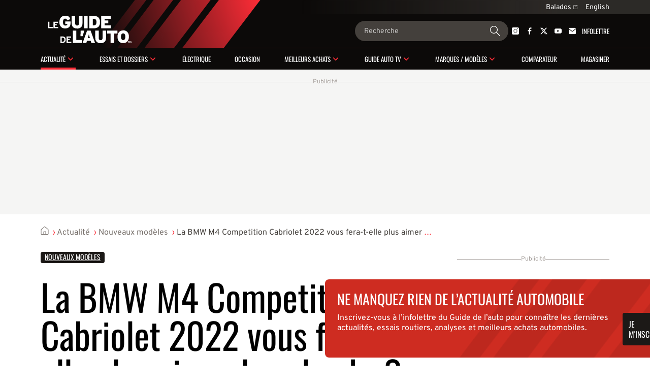

--- FILE ---
content_type: text/html; charset=utf-8
request_url: https://www.guideautoweb.com/articles/60019/la-bmw-m4-competition-cabriolet-2022-vous-fera-t-elle-plus-aimer-la-calandre/
body_size: 27291
content:
<!DOCTYPE html>
<html lang="fr">
<head>
	<meta charset="utf-8">
	<meta name="viewport" content="width=device-width, initial-scale=1.0" />
<title>La BMW M4 Competition Cabriolet 2022 vous fera-t-elle plus aimer la calandre? - Guide Auto</title><!-- SLIDER -->
 <script src="https://cdn.jsdelivr.net/npm/swiper@12/swiper-bundle.min.js"></script>
	<script>var lq=lq||[];(function(){jskit=document.createElement('script');jskit.src='/js/c/lcm,lcm.nots,lcm.vid,pads,g25+main,1767901601';jskit.async=true;jskit.onload=function(){while(lq.length){try{lq.shift()()}catch(e){}}lq={push:function(a){a()}}};document.head.appendChild(jskit)})();</script>

	<script>(function(w,d,s,l,i){w[l]=w[l]||[];w[l].push({'gtm.start':new Date().getTime(),event:'gtm.js'});var f=d.getElementsByTagName(s)[0],j=d.createElement(s),dl=l!='dataLayer'?'&l='+l:'';j.async=true;j.src='https://www.googletagmanager.com/gtm.js?id='+i+dl;f.parentNode.insertBefore(j,f);})(window,document,'script','dataLayer','GTM-PRRHXRL');</script>

	<script>
		document.context = {"published":"2021-05-27","categories":["nouveaux-modeles"],"vehicles":[{"make":"bmw","make_id":47,"model":"4-series","model_id":558,"year":2022,"bodies":["coupe","convertible"],"body_ids":[2,5],"price_range":[53150,102900],"fuel_average":"11.1"}]};
		dataLayer = dataLayer || [];
		dataLayer.push(document.context)
	</script>
<script>
    const ANONYMOUS_ID_STORAGE_KEY = 'gda_anon_id'
    initAnonId = async () => {
        try {
            const anonymousId = await pfuUserTracker.getAnonymousId()

            if (typeof localStorage !== 'undefined')
                localStorage.setItem(ANONYMOUS_ID_STORAGE_KEY, anonymousId)
            else
                lcm.cookie.set(ANONYMOUS_ID_STORAGE_KEY, anonymousId)

            document.dispatchEvent(new CustomEvent('qub_anonymous_id_received', { detail: anonymousId }))
        } catch (error) {
            document.dispatchEvent(new CustomEvent('qub_anonymous_id_error', { detail: error }))
        }
    }
    const getAnonymousId = () => typeof localStorage !== 'undefined'
        ? localStorage.getItem(ANONYMOUS_ID_STORAGE_KEY) || null
        : lcm.cookie.get(ANONYMOUS_ID_STORAGE_KEY) || null
</script>
<script defer src="https://anonymous.qub.ca/anonymous-id/lib" onload="initAnonId()"></script>

<script type="text/javascript">
    var cX = cX || {}; cX.callQueue = cX.callQueue || [];
    var cxContext = null;
    function initCxSegments() {
        cX.setSiteId('1134028772736254063');
        cX.getSegments("864493daabf2e73bb21478a1a35f2d90ed6c3b84", function (segments) {
            var ids = [];
            var contextualIds = [];

            cX.Array.forEach(segments, function (cxTypedSegment, index) {
                if (cxTypedSegment.type === "contextual") {
                    contextualIds.push(cxTypedSegment.id);
                } else {
                    ids.push(cxTypedSegment.id);
                }
            });

            if (typeof window.localStorage === 'object' && typeof window.localStorage.getItem === 'function') {
                localStorage.setItem("CxSegments", ids.join(","));
            }
            if (contextualIds.length > 0) {
                cxContext = contextualIds;
                googletag.cmd.push(function () {
                    googletag.pubads().setTargeting("CxContext", contextualIds);
                });
            }
        });
    }

    cX.callQueue.push(['setSiteId', '1134028772736254063']);
    cX.callQueue.push(['invoke', function() {
        var qub_anonymous_id = getAnonymousId();
        if (typeof qub_anonymous_id !== "undefined") {
            cX.addExternalId({'id': qub_anonymous_id, 'type': 'que'});
        }
    }]);
    cX.callQueue.push(['sendPageViewEvent']);
    cX.options = cX.options || {}
    cX.options.dataLayer = { cookie: { domain: 'https://www.guideautoweb.com' } };

    function getCxSegments() {
        return localStorage.getItem("CxSegments") || "";
    }
</script>

<script type="text/javascript" src="https://cdn.cxense.com/cx.js" onload="initCxSegments()"></script>

<script>
    var isDev = window.location.hostname.indexOf("www.dev.") >= 0;
    var optable = optable || {};
    optable.cmd = optable.cmd || [];

    optable.cmd.push(function () {
        optable.instance = new optable.SDK({
            host: "ca.edge.optable.co",
            node: "quebecor",
            site: (isDev ? "dev" : "prod") + "-guideautoweb-com",
            cookies: false
        });
        optable.instance.installGPTSecureSignals();
        optable.instance.targeting();
        optable.instance.targetingKeyValues().then(function (tdata) {
            localStorage.setItem("optableSegments", JSON.stringify(tdata));
        });
    });

    function getOptableSegments() {
        try {
            return optable.instance.targetingKeyValuesFromCache();
        } catch (e) {
            return JSON.parse(localStorage.getItem("optableSegments")) || {};
        }
    }
</script>

<script>
    (function(src){
        var a=document.createElement("script");
        a.type="text/javascript";
        a.async=true;
        a.src=src;
        var b=document.getElementsByTagName("script")[0];
        b.parentNode.insertBefore(a,b)
    })("https://experience.tinypass.com/xbuilder/experience/load?aid=OMHQWT34pu");
</script>
	<script>
		window.fbAsyncInit = function() {
			FB.init({
				appId: '142484902460032',
				xfbml: true,
				version: 'v3.3',
			})
			FB.AppEvents.logPageView()
			lq.push(() => {
				lcm.fb = lcm.fb || {}
				lcm.fb.sdk_loaded = true
				document.dispatchEvent(new CustomEvent('fbsdk.load'))
			})
		};
	</script>
	<script src="https://connect.facebook.net/fr_CA/sdk.js" async defer></script>
<!-- MARFEEL -->
<script type="text/javascript">
!function(){"use strict";function e(e){var t=!(arguments.length>1&&void 0!==arguments[1])||arguments[1],c=document.createElement("script");c.src=e,t?c.type="module":(c.async=!0,c.type="text/javascript",c.setAttribute("nomodule",""));var n=document.getElementsByTagName("script")[0];n.parentNode.insertBefore(c,n)}!function(t,c){!function(t,c,n){var a,o,r;n.accountId=c,null!==(a=t.marfeel)&&void 0!==a||(t.marfeel={}),null!==(o=(r=t.marfeel).cmd)&&void 0!==o||(r.cmd=[]),t.marfeel.config=n;var i="https://sdk.mrf.io/statics";e("".concat(i,"/marfeel-sdk.js?id=").concat(c),!0),e("".concat(i,"/marfeel-sdk.es5.js?id=").concat(c),!1)}(t,c,arguments.length>2&&void 0!==arguments[2]?arguments[2]:{})}(window,8824,{} /* Config */)}();
</script><!-- SLIDER -->
<link
  rel="stylesheet"
  href="https://cdn.jsdelivr.net/npm/swiper@12/swiper-bundle.min.css"
/>

<link rel="stylesheet" href="/css/c/reset,g25+main,pip,1768237709">
<script src="//micro.rubiconproject.com/prebid/dynamic/23546.js" async=""></script>
<script src="//solutions.cdn.optable.co/quebecor/sdk.js" async=""></script>
<script src="//securepubads.g.doubleclick.net/tag/js/gpt.js" async=""></script>
<script src="//cdn.cxense.com/cx.js" async=""></script>
<script>var pbjs=pbjs||{};pbjs.que=pbjs.que||[];</script>
<script>var googletag=googletag||{};googletag.cmd=googletag.cmd||[];</script>
<script>
	googletag.cmd.push(function() {
		googletag
			.defineSlot('/7548/lc_fr_guide_auto/news/story', [[300,50],[300,125],[320,50],[320,100],[1,1],"fluid",[300,250],[728,90],[970,90],[970,125],[970,250]], 'div-gpt-ad-c1dd29147a25c31c6117f2433a13170d-0')
			.defineSizeMapping( googletag.sizeMapping().addSize([0, 0], [[300,50],[300,125],[320,50],[320,100],[1,1],"fluid"]).addSize([824, 0], [[300,250],[728,90],[1,1],"fluid"]).addSize([1024, 0], [[728,90],[970,90],[970,125],[970,250],[1,1],"fluid"]).build() )
			.addService(googletag.pubads())
			.setTargeting("pos", "top")
			.setTargeting("tile", 1);
		googletag
			.defineSlot('/7548/lc_fr_guide_auto/news/story', [[300,50],[300,125],[300,250],[300,600],[320,50],[320,100],[320,480],[1,1],"fluid"], 'div-gpt-ad-c1dd29147a25c31c6117f2433a13170d-1')
			.defineSizeMapping( googletag.sizeMapping().addSize([0, 0], [[300,50],[300,125],[300,250],[300,600],[320,50],[320,100],[320,480],[1,1],"fluid"]).addSize([824, 0], []).build() )
			.addService(googletag.pubads())
			.setTargeting("pos", 1)
			.setTargeting("tile", 2);
		googletag
			.defineSlot('/7548/lc_fr_guide_auto/news/story', [[300,250],[728,90],[1,1],"fluid"], 'div-gpt-ad-c1dd29147a25c31c6117f2433a13170d-2')
			.defineSizeMapping( googletag.sizeMapping().addSize([0, 0], []).addSize([824, 0], [[300,250],[728,90],[1,1],"fluid"]).addSize([1024, 0], [[300,250],[1,1],"fluid"]).addSize([1148, 0], [[300,250],[728,90],[1,1],"fluid"]).build() )
			.addService(googletag.pubads())
			.setTargeting("pos", "inline1")
			.setTargeting("tile", 2);
		googletag
			.defineSlot('/7548/lc_fr_guide_auto/news/story', [[300,50],[300,125],[300,250],[300,600],[320,50],[320,100],[320,480],[1,1],"fluid"], 'div-gpt-ad-c1dd29147a25c31c6117f2433a13170d-3')
			.defineSizeMapping( googletag.sizeMapping().addSize([0, 0], [[300,50],[300,125],[300,250],[300,600],[320,50],[320,100],[320,480],[1,1],"fluid"]).addSize([824, 0], []).build() )
			.addService(googletag.pubads())
			.setTargeting("pos", 2)
			.setTargeting("tile", 3);
		googletag
			.defineSlot('/7548/lc_fr_guide_auto/news/story', [[300,250],[728,90],[1,1],"fluid"], 'div-gpt-ad-c1dd29147a25c31c6117f2433a13170d-4')
			.defineSizeMapping( googletag.sizeMapping().addSize([0, 0], []).addSize([824, 0], [[300,250],[728,90],[1,1],"fluid"]).addSize([1024, 0], [[300,250],[1,1],"fluid"]).addSize([1148, 0], [[300,250],[728,90],[1,1],"fluid"]).build() )
			.addService(googletag.pubads())
			.setTargeting("pos", "inline2")
			.setTargeting("tile", 3);
		googletag
			.defineSlot('/7548/lc_fr_guide_auto/news/story', [[300,50],[300,125],[300,250],[300,600],[320,50],[320,100],[320,480],[1,1],"fluid"], 'div-gpt-ad-c1dd29147a25c31c6117f2433a13170d-5')
			.defineSizeMapping( googletag.sizeMapping().addSize([0, 0], [[300,50],[300,125],[300,250],[300,600],[320,50],[320,100],[320,480],[1,1],"fluid"]).addSize([824, 0], []).build() )
			.addService(googletag.pubads())
			.setTargeting("pos", "bcomments")
			.setTargeting("tile", 4);
		googletag
			.defineSlot('/7548/lc_fr_guide_auto/news/story', [[300,250],[728,90],[1,1],"fluid"], 'div-gpt-ad-c1dd29147a25c31c6117f2433a13170d-6')
			.defineSizeMapping( googletag.sizeMapping().addSize([0, 0], []).addSize([824, 0], [[300,250],[728,90],[1,1],"fluid"]).addSize([1024, 0], [[300,250],[1,1],"fluid"]).addSize([1148, 0], [[300,250],[728,90],[1,1],"fluid"]).build() )
			.addService(googletag.pubads())
			.setTargeting("pos", "bcomments")
			.setTargeting("tile", 4);
		googletag
			.defineSlot('/7548/lc_fr_guide_auto/news/story', [[300,50],[300,125],[300,250],[300,600],[320,50],[320,100],[320,480],[1,1],"fluid"], 'div-gpt-ad-c1dd29147a25c31c6117f2433a13170d-7')
			.defineSizeMapping( googletag.sizeMapping().addSize([0, 0], [[300,50],[300,125],[300,250],[300,600],[320,50],[320,100],[320,480],[1,1],"fluid"]).addSize([824, 0], []).build() )
			.addService(googletag.pubads())
			.setTargeting("pos", "reco1")
			.setTargeting("tile", 50);
		googletag
			.defineSlot('/7548/lc_fr_guide_auto/news/story', [[300,50],[300,125],[300,250],[300,600],[320,50],[320,100],[320,480],[1,1],"fluid"], 'div-gpt-ad-c1dd29147a25c31c6117f2433a13170d-8')
			.defineSizeMapping( googletag.sizeMapping().addSize([0, 0], [[300,50],[300,125],[300,250],[300,600],[320,50],[320,100],[320,480],[1,1],"fluid"]).addSize([824, 0], []).build() )
			.addService(googletag.pubads())
			.setTargeting("pos", "reco2")
			.setTargeting("tile", 51);
		googletag
			.defineSlot('/7548/lc_fr_guide_auto/news/story', [[300,250],[300,600],[1,1],"fluid"], 'div-gpt-ad-c1dd29147a25c31c6117f2433a13170d-9')
			.defineSizeMapping( googletag.sizeMapping().addSize([0, 0], []).addSize([1148, 0], [[300,250],[300,600],[1,1],"fluid"]).build() )
			.addService(googletag.pubads())
			.setTargeting("pos", "top")
			.setTargeting("tile", 10);
		googletag
			.defineSlot('/7548/lc_fr_guide_auto/news/story', [[300,250],[300,600],[1,1],"fluid"], 'div-gpt-ad-c1dd29147a25c31c6117f2433a13170d-10')
			.defineSizeMapping( googletag.sizeMapping().addSize([0, 0], []).addSize([1148, 0], [[300,250],[300,600],[1,1],"fluid"]).build() )
			.addService(googletag.pubads())
			.setTargeting("pos", 1)
			.setTargeting("tile", 11);
		googletag
			.defineSlot('/7548/lc_fr_guide_auto/news/story', [[300,250],[300,600],[1,1],"fluid"], 'div-gpt-ad-c1dd29147a25c31c6117f2433a13170d-11')
			.defineSizeMapping( googletag.sizeMapping().addSize([0, 0], []).addSize([1148, 0], [[300,250],[300,600],[1,1],"fluid"]).build() )
			.addService(googletag.pubads())
			.setTargeting("pos", 2)
			.setTargeting("tile", 12);
		googletag
			.defineSlot('/7548/lc_fr_guide_auto/news/story', [[300,250],[300,600],[1,1],"fluid"], 'div-gpt-ad-c1dd29147a25c31c6117f2433a13170d-12')
			.defineSizeMapping( googletag.sizeMapping().addSize([0, 0], []).addSize([1148, 0], [[300,250],[300,600],[1,1],"fluid"]).build() )
			.addService(googletag.pubads())
			.setTargeting("pos", 3)
			.setTargeting("tile", 13);
		googletag
			.defineSlot('/7548/lc_fr_guide_auto/news/story', [[300,250],[300,600],[1,1],"fluid"], 'div-gpt-ad-c1dd29147a25c31c6117f2433a13170d-13')
			.defineSizeMapping( googletag.sizeMapping().addSize([0, 0], []).addSize([1148, 0], [[300,250],[300,600],[1,1],"fluid"]).build() )
			.addService(googletag.pubads())
			.setTargeting("pos", 4)
			.setTargeting("tile", 14);
		googletag.pubads().setTargeting("section", "news").setTargeting("pagetype", "story").setTargeting("hostname", window.location.hostname.split(".").join("")).setTargeting("nid", "60019").setTargeting("pagename", "la-bmw-m4-competition-cabriolet-2022-vous-fera-t-elle-plus-aimer-la-calandre").setTargeting("title", "La BMW M4 Competition Cabriolet 2022 vous fera-t-elle plus aimer la calandre?");

		try { googletag.pubads().setTargeting('categories', document.context.categories || document.context.video_categories) }
		catch(e) {}

		try { googletag.pubads().setTargeting('dealer_ids', document.context.dealers) }
		catch(e) {}

		try {
			Object.entries( document.context.vehicles[0] ).forEach((pair) => {
				var k = pair[0], v = pair[1];
				if (k == 'price_range') v = v.join('-');
				if (typeof v === 'number') v += '';
				googletag.pubads().setTargeting(k, v);
			})
		} catch(e) {}
        try {
            var cxSegments = getCxSegments();
            if (cxSegments) {
                googletag.pubads().setTargeting('cxSegments', cxSegments);
            }
        } catch (e) {}

        try {
            var optableSegments = getOptableSegments();
            Object.keys(optableSegments).forEach(function (key) {
                googletag.pubads().setTargeting(key, optableSegments[key]);
            });
        } catch (e) {}

		var qub_anonymous_id = getAnonymousId();
		googletag.pubads().setPublisherProvidedId(qub_anonymous_id);
		googletag.pubads().setTargeting('URefId', qub_anonymous_id);
		googletag.pubads().set('document_language', 'fr');
		googletag.pubads().collapseEmptyDivs();
		googletag.pubads().enableLazyLoad({ fetchMarginPercent : 10, renderMarginPercent : 5 });
		googletag.pubads().disableInitialLoad();

		googletag.pubads().addEventListener('slotRenderEnded', function (event) {
			const container = document.getElementById(event.slot.getSlotId().getDomId());

			try {
				container.parentElement.classList.add('filled')
				container.parentElement.style.setProperty('--ad-width', `${event.size[0]}px`)
				container.parentElement.style.setProperty('--ad-height', `${event.size[1]}px`)
			} catch (e) {
				//
			}

			// get top banner size
			if (container.closest('.ad-top-banner')) {
				switch (true) {
					case event.size[1] > 90:
						handleTopBanner(3000)
						break;
					case event.size[1] > 0:
						handleTopBanner(5000)
						break;
				}
			}
		});

		googletag.enableServices();

		function callAdserver(gptSlots) {
            if (pbjs.adserverCalled) return;
            pbjs.adserverCalled = true;
            googletag.pubads().refresh(gptSlots);
		}

        pbjs.que.push(function() {
            pbjs.rp.requestBids({
                callback: callAdserver,
            });
        });

		setTimeout(callAdserver, 3500)

		const handleTopBanner = (ttl) => {
			var topBanner = document.getElementById('ad-top-banner');
			if (ttl) {
				window.addEventListener('scroll', handleTopBannerCallback)
				setTimeout(() => handleTopBanner(false), ttl)
			} else {
				window.removeEventListener('scroll', handleTopBannerCallback)
				if (window.scrollY > 285) { // 285px is max banner height
					topBanner.classList.add("closing");
					setTimeout(() => {
						topBanner.classList.remove('closing');
						topBanner.classList.remove('fixed');
					}, 800)
				} else {
					topBanner.classList.remove('fixed');
				}
			}
		}

		const handleTopBannerCallback = (e) => {
			const wrapper = document.getElementById('ad-top-banner')
			if (!wrapper.classList.contains('fixed')) {
				const hasScrolledEnough = wrapper.firstChild.getBoundingClientRect().y < document.getElementById('head').clientHeight
				wrapper.classList.toggle('fixed', hasScrolledEnough)
			} 
		}
	});
</script>
<link rel="apple-touch-icon" href="/img/guideauto/apple-touch-icon.png" sizes="180x180">
<link rel="icon" type="image/png" href="/img/guideauto/favicon.png">
<link rel="canonical" href="https://www.guideautoweb.com/articles/60019/la-bmw-m4-competition-cabriolet-2022-vous-fera-t-elle-plus-aimer-la-calandre/">
<link rel="me" href="https://twitter.com/guideauto">
<link rel="amphtml" href="https://amp.guideautoweb.com/{path}">
<link rel="alternate" hreflang="fr" href="https://www.guideautoweb.com/articles/60019/la-bmw-m4-competition-cabriolet-2022-vous-fera-t-elle-plus-aimer-la-calandre/">
<link rel="alternate" hreflang="en" href="https://www.guideautoweb.com/en/articles/60020/2022-bmw-m4-competition-cabriolet-no-top-still-the-same-huge-grille/"><meta name="viewport" content="width=device-width, initial-scale=1">
<meta name="ahrefs-site-verification" content="236159174f149e47a49e937ca1be081d00b20c533b767dc83b1d30f057b3784c">
<meta name="description" content="Nous aurons droit à l’expression ultime, en l’occurrence la M4 Competition Cabriolet xDrive.">
<meta property="og:site_name" content="Le Guide de l'auto">
<meta property="fb:app_id" content="142484902460032">
<meta property="fb:pages" content="29669898800">
<meta property="fb:admins" content="100000340299584,540535153">
<meta property="og:type" content="article">
<meta property="og:title" content="La BMW M4 Competition Cabriolet 2022 vous fera-t-elle plus aimer la calandre?">
<meta property="og:description" content="Depuis le lancement de la nouvelle Série 4 ainsi que des très performantes M3/M4 , beaucoup d’attention se porte sur leur design, plus spécifiquement l’énorme calandre qui, au dire de certains, défigure complètement ces voitures. Au courant de l’été, soit en août, BMW Canada ajoutera à la gamme la version …">
<meta property="og:url" content="https://www.guideautoweb.com/articles/60019/">
<meta property="twitter:card" content="summary_large_image">
<meta property="twitter:site:id" content="31603372">
<meta property="twitter:title" content="La BMW M4 Competition Cabriolet 2022 vous fera-t-elle plus aimer la calandre?">
<meta property="og:image" content="https://i.gaw.to/content/photos/47/33/473361-la-bmw-m4-competition-cabriolet-2022-vous-fera-t-elle-plus-aimer-la-calandre.jpeg?1024x640">
<meta property="og:image:type" content="image/jpeg">
<meta property="og:image:width" content="1024">
<meta property="og:image:height" content="640">
<meta property="twitter:image" content="https://i.gaw.to/content/photos/47/33/473361-la-bmw-m4-competition-cabriolet-2022-vous-fera-t-elle-plus-aimer-la-calandre.jpeg?1024x640">
<meta name="cXenseParse:que-make" content="bmw">
<meta name="cXenseParse:que-model" content="4-series">
<meta name="cXenseParse:que-bodies" content="coupe convertible">
<meta name="cXenseParse:pageclass" content="article">
<meta name="cXenseParse:articleid" content="60019">
<meta name="cXenseParse:author" content="Guillaume Rivard">
<meta name="cXenseParse:recs:publishtime" content="2021-05-27T09:09:14-04:00">
<meta name="cXenseParse:recs:category" content="Nouveaux modèles">
<meta name="cXenseParse:recs:image" content="https://i.gaw.to/content/photos/47/33/473361-la-bmw-m4-competition-cabriolet-2022-vous-fera-t-elle-plus-aimer-la-calandre.jpeg?320x200">
<meta name="cXenseParse:recs:que-taxonomy" content="actualite/nouveaux-modeles">
<meta name="cXenseParse:recs:que-typeasset" content="article">
<meta name="cXenseParse:recs:que-version" content="1.01">
<meta name="cXenseParse:recs:que-lang" content="fr_CA">
<meta name="cXenseParse:recs:que-hasvideo" content="true">
<meta name="cXenseParse:que-sponsorise" content="false">
<meta name="cXenseParse:que-publireportage" content="false">
</head>
<body
	class="guideauto article"
	style=""
>
	<div id="outer-wrap" class="layout">
<header id="head" class="bleed layout">
	<div id="head-extra">
		<div class="head-extra-links bleed layout">
	<div class="bt-gray">
<a href="https://www.qub.ca/radio/balado/le-guide-de-l-auto-antoine-joubert-et-germain-goyer" class="caption-1">Balados<svg xmlns="http://www.w3.org/2000/svg" width="8" height="8" viewbox="0 0 8 8" fill="none" class="ext">
<g clip-path="url(#clip0_1280_907)">
<path fill-rule="evenodd" clip-rule="evenodd" d="M7.98121 0.250889L7.99612 2.02015C7.99722 2.1507 7.89229 2.25563 7.76174 2.25453C7.6312 2.25342 7.52448 2.1467 7.52337 2.01616L7.51329 0.817547L4.24938 4.08146C4.15629 4.17455 4.00536 4.17455 3.91227 4.08146C3.81918 3.98837 3.81918 3.83745 3.91227 3.74436L7.17619 0.480441L5.97753 0.470312C5.84698 0.469209 5.74026 0.362487 5.73916 0.231942C5.73805 0.101397 5.84299 -0.00353602 5.97353 -0.00243279L7.74285 0.0125191C7.87339 0.0136223 7.98011 0.120344 7.98121 0.250889ZM1 0.500015H5V1.00002L1 1.00002C0.723858 1.00002 0.5 1.22387 0.5 1.50002L0.5 7.00002C0.5 7.27616 0.723858 7.50002 1 7.50002L6.5 7.50002C6.77614 7.50002 7 7.27616 7 7.00002L7 3.00002H7.5L7.5 7.00002C7.5 7.5523 7.05228 8.00002 6.5 8.00002L1 8.00002C0.447715 8.00002 0 7.5523 0 7.00002V1.50002C0 0.94773 0.447716 0.500015 1 0.500015Z" fill="currentColor"></path>
</g>
<defs>
<clippath id="clip0_1280_907">
<rect width="8" height="8" fill="white"></rect>
</clippath>
</defs>
</svg></a> 
		
		<div id="lang-switch" class="lang-switch"><a href="/en/" class="caption-1">English</a><div id="lang-switch-mobile" class="lang-switch-mobile submenu-trigger-mobile">&nbsp;</div></div>
		<ul class="alt-lang">
			<li><a class="link-3" href="/en/">Homepage</a></li>
			<li><a class="link-3">This page in English</a></li>
		</ul>
		
 
	</div>
</div>

		<script>
			lq.push(() => {
				const documentLanguage = document.firstElementChild.getAttribute('lang')
				const altLink = document.querySelector(`link[hreflang]:not([hreflang="${documentLanguage}"])`)
				const altLinkLi = document.querySelector('.alt-lang li:last-child')

				if (altLink) {
					altLinkLi.querySelector('a').setAttribute('href', altLink.getAttribute('href'))
				} else {
					altLinkLi.remove()
				}
			})
		</script>
	</div>

	<div id="banner">
		<div id="burger" class="mobile-menu-trigger">
			<span class="line"></span>
			<span class="line"></span>
			<span class="line"></span>
		</div>

		<a id="banner-logo" href="/"><img src="/img/logos/guideauto/guideauto-white-illustrator.svg" alt="Le Guide de l'auto"></a>
		<form action="/google/" id="banner-search-form" class="search-form">
			<input type="search" name="q" placeholder="Recherche">
			<button>
				<svg xmlns="http://www.w3.org/2000/svg" width="24" height="24" viewBox="0 0 24 24" fill="none" id="g-search">
<g id="Action/search_outline_ic" clip-path="url(#clip0_1057_1543)">
<path id="search" fill-rule="evenodd" clip-rule="evenodd" d="M16.5 9C16.5 13.1421 13.1421 16.5 9 16.5C4.85786 16.5 1.5 13.1421 1.5 9C1.5 4.85786 4.85786 1.5 9 1.5C13.1421 1.5 16.5 4.85786 16.5 9ZM14.6294 16.0225C13.0879 17.2598 11.1304 18 9 18C4.02944 18 0 13.9706 0 9C0 4.02944 4.02944 0 9 0C13.9706 0 18 4.02944 18 9C18 11.1918 17.2165 13.2007 15.9142 14.7617L23.5374 22.3849C23.8888 22.7363 23.8888 23.3062 23.5374 23.6577C23.1859 24.0091 22.6161 24.0091 22.2646 23.6577L14.6294 16.0225Z" fill="currentColor"/>
</g>
<defs>
<clipPath id="clip0_1057_1543">
<rect width="24" height="24" fill="white"/>
</clipPath>
</defs>
</svg>			</button>
		</form>

		<div id="banner-social" class="head-social"><a href="https://instagram.com/leguidedelauto/" rel="me"><svg xmlns="http://www.w3.org/2000/svg" width="14" height="14" viewbox="0 0 14 14" fill="none">
<path fill-rule="evenodd" clip-rule="evenodd" d="M11.66 14H2.34004C1.05216 14 0 12.9478 0 11.66V2.34004C0 1.05216 1.05216 0 2.34004 0H11.66C12.9478 0 14 1.05216 14 2.34004V7V11.66C14 12.9536 12.9536 14 11.66 14ZM7.00285 10.5964C6.04269 10.5964 5.14002 10.2227 4.46158 9.54424C3.78314 8.8658 3.40942 7.96313 3.40942 7.00297C3.40942 6.0428 3.78314 5.14013 4.46158 4.46169C5.14002 3.78325 6.04269 3.40954 7.00285 3.40954C7.96302 3.40954 8.86569 3.78325 9.54413 4.46169C10.2226 5.14013 10.5963 6.0428 10.5963 7.00297C10.5963 7.96313 10.2226 8.8658 9.54413 9.54424C8.85994 10.2227 7.96302 10.5964 7.00285 10.5964ZM7.00285 4.17422C5.44474 4.17422 4.1741 5.43911 4.1741 7.00297C4.1741 8.56108 5.43899 9.83171 7.00285 9.83171C8.56096 9.83171 9.8316 8.56683 9.8316 7.00297C9.82585 5.44486 8.56096 4.17422 7.00285 4.17422ZM11.9867 2.60151C11.9867 2.98256 11.6778 3.29147 11.2967 3.29147C10.9157 3.29147 10.6068 2.98256 10.6068 2.60151C10.6068 2.22046 10.9157 1.91156 11.2967 1.91156C11.6778 1.91156 11.9867 2.22046 11.9867 2.60151Z" fill="currentColor"></path>
</svg></a><a href="https://www.facebook.com/guideauto" rel="me"><svg xmlns="http://www.w3.org/2000/svg" viewbox="20 20 226 226">
	<path d="M150,242v-100h33l5-39h-38V79c0-11,3-19,19-19 l21-0V25c-4-0-16-2-30-2c-30,0-50,18-50,51v29h-34v39h34 v100H182z" fill="currentColor"></path>
</svg></a><a href="https://twitter.com/guideauto" rel="me"><svg xmlns="http://www.w3.org/2000/svg" viewbox="0 0 300 271">
	<path d="m236 0h46l-101 115 118 156h-92.6l-72.5-94.8-83 94.8h-46l107-123-113-148h94.9l65.5 86.6zm-16.1 244h25.5l-165-218h-27.4z" fill="currentColor"></path>
</svg></a><a href="https://www.youtube.com/user/guideauto" rel="me"><svg xmlns="http://www.w3.org/2000/svg" width="18" height="12" viewbox="0 0 18 12" fill="none">
<path fill-rule="evenodd" clip-rule="evenodd" d="M2.93207 12H15.0679C16.6917 12 18.0065 10.587 18 8.83314V3.16686C18 1.42012 16.6917 0 15.0679 0H2.93207C1.31483 0 0 1.41302 0 3.16686V8.83314C0 10.5799 1.30826 12 2.93207 12ZM7.07865 3L12.1839 5.91124L7.07865 8.82249V3Z" fill="currentColor"></path>
</svg></a><a href="/newsletters/" class="newsletter-cta tx-uc"><svg xmlns="http://www.w3.org/2000/svg" width="15" height="14" viewbox="0 0 15 14" fill="none">
<g clip-path="url(#clip0_1041_2426)">
<path d="M14.9665 3.17627V11.7736C14.9665 13.0009 14.0113 14.0001 12.8378 14.0001H2.1619C0.988465 14.0001 0.0332031 13.0009 0.0332031 11.7736V3.17627L0.277915 3.36129L0.274967 3.36438L6.2542 7.86041C6.62569 8.14103 7.06204 8.27979 7.49545 8.27979C7.92885 8.27979 8.36521 8.14103 8.7367 7.86041L14.7248 3.36129L14.9665 3.17627Z" fill="currentColor"></path>
<path d="M14.9102 1.71762L10.1044 5.3348L8.06117 6.87048C7.72506 7.12335 7.27397 7.12335 6.93786 6.87048L4.89466 5.3348L0.0888672 1.71762C0.309993 0.733921 1.15322 0 2.16155 0H12.8375C13.8458 0 14.689 0.733921 14.9102 1.71762Z" fill="currentColor"></path>
</g>
<defs>
<clippath id="clip0_1041_2426">
<rect width="14.9333" height="14" fill="white" transform="translate(0.0332031)"></rect>
</clippath>
</defs>
</svg> Infolettre</a></div>	</div>

	<div class="bleed" style="height: 1px; background: rgba(251, 44, 54, 0.80);"></div>

	<nav id="head-nav">
	<div class="mobile-scroll">
	<ol id="menu" data-sm-href="/async/header-subnavigation/?1765914828">
<li id="mi-news" class="button-1 has-mi-s"><a href="/actualite/">Actualité</a><div class="submenu-trigger"></div><div class="submenu"></div></li><li id="mi-reviews" class="button-1 has-mi-s"><a href="/essais-et-dossiers/">Essais et dossiers</a><div class="submenu-trigger"></div><div class="submenu"></div></li><li id="mi-electric" class="button-1"><a href="/actualite/electrique/">Électrique</a></li><li id="mi-vehicles-d-occasion" class="button-1"><a href="/essais-et-dossiers/vehicules-d-occasion/">Occasion</a></li><li id="mi-best-buys" class="button-1 has-mi-s"><a href="/meilleurs-achats/">Meilleurs achats</a><div class="submenu-trigger"></div><div class="submenu"></div></li><li id="mi-videos" class="button-1 has-mi-s"><a href="/videos/">Guide Auto TV</a><div class="submenu-trigger"></div><div class="submenu"></div></li><li id="mi-brands" class="button-1 has-mi-s"><a href="/constructeurs/">Marques / modèles</a><div class="submenu-trigger"></div><div class="submenu"></div></li><li id="mi-compare" class="button-1"><a href="/vehicules-neufs/comparer/">Comparateur</a></li><li id="mi-retail" class="button-1"><a href="/occasions/assistant/">Magasiner</a></li>	</ol>

	<div id="head-extra-mobile"><div class="head-extra-links bleed layout">
	<div class="bt-gray">
<a href="https://www.qub.ca/radio/balado/le-guide-de-l-auto-antoine-joubert-et-germain-goyer" class="caption-1">Balados<svg xmlns="http://www.w3.org/2000/svg" width="8" height="8" viewbox="0 0 8 8" fill="none" class="ext">
<g clip-path="url(#clip0_1280_907)">
<path fill-rule="evenodd" clip-rule="evenodd" d="M7.98121 0.250889L7.99612 2.02015C7.99722 2.1507 7.89229 2.25563 7.76174 2.25453C7.6312 2.25342 7.52448 2.1467 7.52337 2.01616L7.51329 0.817547L4.24938 4.08146C4.15629 4.17455 4.00536 4.17455 3.91227 4.08146C3.81918 3.98837 3.81918 3.83745 3.91227 3.74436L7.17619 0.480441L5.97753 0.470312C5.84698 0.469209 5.74026 0.362487 5.73916 0.231942C5.73805 0.101397 5.84299 -0.00353602 5.97353 -0.00243279L7.74285 0.0125191C7.87339 0.0136223 7.98011 0.120344 7.98121 0.250889ZM1 0.500015H5V1.00002L1 1.00002C0.723858 1.00002 0.5 1.22387 0.5 1.50002L0.5 7.00002C0.5 7.27616 0.723858 7.50002 1 7.50002L6.5 7.50002C6.77614 7.50002 7 7.27616 7 7.00002L7 3.00002H7.5L7.5 7.00002C7.5 7.5523 7.05228 8.00002 6.5 8.00002L1 8.00002C0.447715 8.00002 0 7.5523 0 7.00002V1.50002C0 0.94773 0.447716 0.500015 1 0.500015Z" fill="currentColor"></path>
</g>
<defs>
<clippath id="clip0_1280_907">
<rect width="8" height="8" fill="white"></rect>
</clippath>
</defs>
</svg></a> 
		
		<div id="lang-switch" class="lang-switch"><a href="/en/" class="caption-1">English</a><div id="lang-switch-mobile" class="lang-switch-mobile submenu-trigger-mobile">&nbsp;</div></div>
		<ul class="alt-lang">
			<li><a class="link-3" href="/en/">Homepage</a></li>
			<li><a class="link-3">This page in English</a></li>
		</ul>
		
 
	</div>
</div>
</div>
	</div>
	<div id="mobile-menu-social" class="head-social"><a href="https://instagram.com/leguidedelauto/" rel="me"><svg xmlns="http://www.w3.org/2000/svg" width="14" height="14" viewbox="0 0 14 14" fill="none">
<path fill-rule="evenodd" clip-rule="evenodd" d="M11.66 14H2.34004C1.05216 14 0 12.9478 0 11.66V2.34004C0 1.05216 1.05216 0 2.34004 0H11.66C12.9478 0 14 1.05216 14 2.34004V7V11.66C14 12.9536 12.9536 14 11.66 14ZM7.00285 10.5964C6.04269 10.5964 5.14002 10.2227 4.46158 9.54424C3.78314 8.8658 3.40942 7.96313 3.40942 7.00297C3.40942 6.0428 3.78314 5.14013 4.46158 4.46169C5.14002 3.78325 6.04269 3.40954 7.00285 3.40954C7.96302 3.40954 8.86569 3.78325 9.54413 4.46169C10.2226 5.14013 10.5963 6.0428 10.5963 7.00297C10.5963 7.96313 10.2226 8.8658 9.54413 9.54424C8.85994 10.2227 7.96302 10.5964 7.00285 10.5964ZM7.00285 4.17422C5.44474 4.17422 4.1741 5.43911 4.1741 7.00297C4.1741 8.56108 5.43899 9.83171 7.00285 9.83171C8.56096 9.83171 9.8316 8.56683 9.8316 7.00297C9.82585 5.44486 8.56096 4.17422 7.00285 4.17422ZM11.9867 2.60151C11.9867 2.98256 11.6778 3.29147 11.2967 3.29147C10.9157 3.29147 10.6068 2.98256 10.6068 2.60151C10.6068 2.22046 10.9157 1.91156 11.2967 1.91156C11.6778 1.91156 11.9867 2.22046 11.9867 2.60151Z" fill="currentColor"></path>
</svg></a><a href="https://www.facebook.com/guideauto" rel="me"><svg xmlns="http://www.w3.org/2000/svg" viewbox="20 20 226 226">
	<path d="M150,242v-100h33l5-39h-38V79c0-11,3-19,19-19 l21-0V25c-4-0-16-2-30-2c-30,0-50,18-50,51v29h-34v39h34 v100H182z" fill="currentColor"></path>
</svg></a><a href="https://twitter.com/guideauto" rel="me"><svg xmlns="http://www.w3.org/2000/svg" viewbox="0 0 300 271">
	<path d="m236 0h46l-101 115 118 156h-92.6l-72.5-94.8-83 94.8h-46l107-123-113-148h94.9l65.5 86.6zm-16.1 244h25.5l-165-218h-27.4z" fill="currentColor"></path>
</svg></a><a href="https://www.youtube.com/user/guideauto" rel="me"><svg xmlns="http://www.w3.org/2000/svg" width="18" height="12" viewbox="0 0 18 12" fill="none">
<path fill-rule="evenodd" clip-rule="evenodd" d="M2.93207 12H15.0679C16.6917 12 18.0065 10.587 18 8.83314V3.16686C18 1.42012 16.6917 0 15.0679 0H2.93207C1.31483 0 0 1.41302 0 3.16686V8.83314C0 10.5799 1.30826 12 2.93207 12ZM7.07865 3L12.1839 5.91124L7.07865 8.82249V3Z" fill="currentColor"></path>
</svg></a><a href="/newsletters/" class="newsletter-cta tx-uc"><svg xmlns="http://www.w3.org/2000/svg" width="15" height="14" viewbox="0 0 15 14" fill="none">
<g clip-path="url(#clip0_1041_2426)">
<path d="M14.9665 3.17627V11.7736C14.9665 13.0009 14.0113 14.0001 12.8378 14.0001H2.1619C0.988465 14.0001 0.0332031 13.0009 0.0332031 11.7736V3.17627L0.277915 3.36129L0.274967 3.36438L6.2542 7.86041C6.62569 8.14103 7.06204 8.27979 7.49545 8.27979C7.92885 8.27979 8.36521 8.14103 8.7367 7.86041L14.7248 3.36129L14.9665 3.17627Z" fill="currentColor"></path>
<path d="M14.9102 1.71762L10.1044 5.3348L8.06117 6.87048C7.72506 7.12335 7.27397 7.12335 6.93786 6.87048L4.89466 5.3348L0.0888672 1.71762C0.309993 0.733921 1.15322 0 2.16155 0H12.8375C13.8458 0 14.689 0.733921 14.9102 1.71762Z" fill="currentColor"></path>
</g>
<defs>
<clippath id="clip0_1041_2426">
<rect width="14.9333" height="14" fill="white" transform="translate(0.0332031)"></rect>
</clippath>
</defs>
</svg> Infolettre</a></div></nav>
<div id="exit-nav-overlay"></div>	<script>document.querySelector('#mi-news')?.classList.add('active')</script>
 
</header>
<div class="ad-top-banner-wrapper">
<div id="ad-top-banner" data-ad-network="dfp" data-position="top" class="ad ad-top-banner"><div class="ad-label">Publicité</div><div id="div-gpt-ad-c1dd29147a25c31c6117f2433a13170d-0"></div><script>googletag.cmd.push(function() { googletag.display("div-gpt-ad-c1dd29147a25c31c6117f2433a13170d-0"); });</script></div></div>
	<div></div>	<div class="main-wrapper">
		<script type="application/ld+json">{"@context":"http:\/\/schema.org","@type":"BreadcrumbList","itemListElement":[{"@type":"ListItem","position":0,"item":{"@id":"\/","name":"Le Guide de l'auto"}},{"@type":"ListItem","position":1,"item":{"@id":"\/actualite\/","name":"Actualit\u00e9"}},{"@type":"ListItem","position":2,"item":{"@id":"\/actualite\/nouveaux-modeles\/","name":"Nouveaux mod\u00e8les"}},{"@type":"ListItem","position":3,"item":{"@id":"\/articles\/60019\/la-bmw-m4-competition-cabriolet-2022-vous-fera-t-elle-plus-aimer-la-calandre\/","name":"La BMW M4 Competition Cabriolet 2022 vous fera-t-elle plus aimer la calandre?"}}]}</script>
<div id="breadcrumbs" class="link-3"><a href="/">Le Guide de l'auto</a> &rsaquo; <a href="/actualite/">Actualité</a> &rsaquo; <a href="/actualite/nouveaux-modeles/">Nouveaux modèles</a> &rsaquo; <a href="/articles/60019/la-bmw-m4-competition-cabriolet-2022-vous-fera-t-elle-plus-aimer-la-calandre/">La BMW M4 Competition Cabriolet 2022 vous fera-t-elle plus aimer la calandre?</a></div>

		
		<div class="inner-wrap">
			<main>
				 
<script type="application/ld+json">{"@context":"http:\/\/schema.org\/","@graph":[{"@type":"Article","mainEntityOfPage":{"@type":"WebPage","@id":"\/articles\/60019\/la-bmw-m4-competition-cabriolet-2022-vous-fera-t-elle-plus-aimer-la-calandre\/"},"headline":"La BMW M4 Competition Cabriolet 2022 vous fera-t-elle plus aimer la calandre?","description":["Nous aurons droit \u00e0 l\u2019expression ultime, en l\u2019occurrence la M4 Competition Cabriolet xDrive.","De plus, l\u2019ajout du syst\u00e8me de rouage int\u00e9gral M xDrive est une premi\u00e8re pour la M4 Cabriolet.","Le prix canadien de la BMW M4 Competition Cabriolet xDrive 2022 est fix\u00e9 \u00e0 99 900 $."],"articleSection":"Nouveaux mod\u00e8les","image":"https:\/\/i.gaw.to\/content\/photos\/47\/33\/473361-la-bmw-m4-competition-cabriolet-2022-vous-fera-t-elle-plus-aimer-la-calandre.jpeg","datePublished":"Thu, 27 May 2021 09:09:14 -0400","dateModified":"Wed, 31 Dec 1969 19:00:00 -0500","author":{"@type":"Person","name":"Guillaume Rivard","url":"https:\/\/www.guideautoweb.com\/auteurs\/guillaume-rivard\/"},"publisher":{"@type":"Organization","name":"Le Guide de l'auto","logo":{"@type":"ImageObject","url":"\/img\/guideauto\/apple-touch-icon.png"}},"isAccessibleForFree":true}]}</script>

<article id="article">
	<header>
		<div class="category">
			<a href="/actualite/nouveaux-modeles/" class="tag h6 tx-uc">Nouveaux modèles</a>		</div>

		<h1 class="title display">
La BMW M4 Competition Cabriolet 2022 vous fera-t-elle plus aimer la calandre?		</h1>
<div id="preface"><figure class="gallery-preview">
				<a href="/galeries/60019/la-bmw-m4-competition-cabriolet-2022-vous-fera-t-elle-plus-aimer-la-calandre/">
					<div class="link-tx">
						<div class="button-1 tx-uc">Voir la galerie photos</div>
						<div class="caption-2">11 photos</div>
<svg xmlns="http://www.w3.org/2000/svg" width="16" height="16" viewbox="0 0 16 16" fill="none">
<path d="M10.0684 14.5443C9.82265 14.7383 9.46276 14.698 9.26855 14.4467C9.07445 14.2011 9.11413 13.8412 9.36523 13.6469L14.0107 8.37831L0.57129 8.37831C0.255815 8.37824 8.73565e-05 8.1225 5.99675e-07 7.80702C6.27261e-07 7.49148 0.255761 7.23581 0.57129 7.23574L14 7.23574L9.36524 1.97792C9.11993 1.78355 9.07439 1.42368 9.26856 1.17812C9.46286 0.932484 9.82268 0.887178 10.0684 1.08144L15.7832 7.3666C15.9203 7.46375 16 7.62993 16 7.80703C15.9999 7.98399 15.9201 8.14966 15.7832 8.2582L10.0684 14.5443Z" fill="currentColor"></path>
</svg>					</div>
					<img src="https://i.gaw.to/content/photos/47/33/473361-la-bmw-m4-competition-cabriolet-2022-vous-fera-t-elle-plus-aimer-la-calandre.jpeg" alt="" class="main-image">
				</a>
<figcaption class="credits caption-2">Photo: BMW</figcaption>			</figure>
</div>
	<div class="by-line-and-share">
	<div class="by-line">
		<img src="/img/authors/guillaume-rivard.jpg" alt="">		<div class="author-time">
			<a href="/auteurs/guillaume-rivard/" class="link-2">Guillaume Rivard</a>			<time class="caption-1" datetime="2021-05-27T09:09:14-04:00">
				27 mai 2021			</time>
		</div>

		<div>
					</div>
	</div>
<div class="social"><div class="social-share">
	<span>Partager</span>

<a class="trigger h5 sn sn-s1 sn-facebook disabled"><svg xmlns="http://www.w3.org/2000/svg" viewbox="20 20 226 226" class="g-s1">
	<path d="M150,242v-100h33l5-39h-38V79c0-11,3-19,19-19 l21-0V25c-4-0-16-2-30-2c-30,0-50,18-50,51v29h-34v39h34 v100H182z" fill="currentColor"></path>
</svg></a>	<script>
		lq.push(function () {
			lcm.on('click', '.social-share .trigger.sn-facebook:not(.disabled)', function () {
				FB.ui({
					method: 'share',
					href: lcm.og.get_url() || window.location.toString()
				}, () => {})
			})

			const enableFacebookShareCtas = () => document.querySelectorAll('.social-share .sn-facebook').forEach((node) => node.classList.remove('disabled'))

			if (typeof(FB) === 'object') {
				enableFacebookShareCtas()
			}
			else {
				document.addEventListener('fbsdk.load', enableFacebookShareCtas, { once: true })
			}
		})
	</script>
<a class="trigger h5 sn sn-s1 sn-twitter disabled"><svg xmlns="http://www.w3.org/2000/svg" viewbox="0 0 300 271" class="g-s1">
	<path d="m236 0h46l-101 115 118 156h-92.6l-72.5-94.8-83 94.8h-46l107-123-113-148h94.9l65.5 86.6zm-16.1 244h25.5l-165-218h-27.4z" fill="currentColor"></path>
</svg></a>	<script>
		lq.push(function () {
			const language = document.querySelector('html').getAttribute('lang')
			const description = document.querySelector('meta[name="description"]')?.getAttribute('content') || document.title || ''
			const url = lcm.og.get_url() || window.location

			document.querySelectorAll('.social-share .sn-twitter').forEach((node) => {
				node.setAttribute('href', `https://twitter.com/intent/tweet?lang=${language}&via=guideauto&url=${url}&text=${description}`)
				node.classList.remove('disabled')
			})
		});
	</script>
<a class="trigger h5 sn sn-s1 sn-email disabled"><svg xmlns="http://www.w3.org/2000/svg" width="15" height="14" viewbox="0 0 15 14" fill="none" class="g-s1">
<g clip-path="url(#clip0_1041_2426)">
<path d="M14.9665 3.17627V11.7736C14.9665 13.0009 14.0113 14.0001 12.8378 14.0001H2.1619C0.988465 14.0001 0.0332031 13.0009 0.0332031 11.7736V3.17627L0.277915 3.36129L0.274967 3.36438L6.2542 7.86041C6.62569 8.14103 7.06204 8.27979 7.49545 8.27979C7.92885 8.27979 8.36521 8.14103 8.7367 7.86041L14.7248 3.36129L14.9665 3.17627Z" fill="currentColor"></path>
<path d="M14.9102 1.71762L10.1044 5.3348L8.06117 6.87048C7.72506 7.12335 7.27397 7.12335 6.93786 6.87048L4.89466 5.3348L0.0888672 1.71762C0.309993 0.733921 1.15322 0 2.16155 0H12.8375C13.8458 0 14.689 0.733921 14.9102 1.71762Z" fill="currentColor"></path>
</g>
<defs>
<clippath id="clip0_1041_2426">
<rect width="14.9333" height="14" fill="white" transform="translate(0.0332031)"></rect>
</clippath>
</defs>
</svg></a><script>
	lq.push(function () {
		lcm.wgt.sbe = {
			open : function(data) {
				lcm.wgt.sbe.dg = new lcm.dom.dg({
					id     : 'dg-sbe',
					width  : 700,
					height : 700,
					title  : 'Envoyer &agrave; un ami',
					contents : function(dg) {
						dg.setContents(loading_bar)

						const url = new URL('https://www.guideautoweb.com/async/share-by-email/')
						url.search = new URLSearchParams(data)

						fetch(url.toString()).then(async (response) => dg.setContents(await response.text()))
					},
					onOpen   : lcm.dom.curtain.show,
					onClose  : lcm.dom.curtain.hide
				});

				lcm.wgt.sbe.dg.open();
			}
		};

		document.querySelectorAll('.social-share .sn-email').forEach((node) => {
			node.classList.remove('disabled')
		})
	});
</script>
	<script>
		lq.push(function () {
			lcm.on('click', '.social-share .trigger.sn-email:not(.disabled)', function () {
				try {
					lcm.wgt.sbe.open({"article_id":"60019"})
				} catch (e) {
					console.log({ e })
					//
				}
			});

		})
	</script>
</div></div>	</div>
	</header>

	<div class="s content narrow">
<p>Depuis le lancement de la nouvelle <a href="https://www.guideautoweb.com/constructeurs/bmw/serie-4/2021/">Série 4</a> ainsi que des très performantes <a href="https://www.guideautoweb.com/articles/57178/bmw-m3-et-m4-2021-un-design-ose-et-plus-de-500-chevaux/">M3/M4</a>, beaucoup d’attention se porte sur leur design, plus spécifiquement l’énorme calandre qui, au dire de certains, défigure complètement ces voitures.</p><p>Au courant de l’été, soit en août, BMW Canada ajoutera à la gamme la version décapotable de la M4 – et pas n’importe laquelle. Nous aurons droit à l’expression ultime, en l’occurrence la M4 Competition Cabriolet xDrive.</p><h4 class="read-also">À lire aussi</h4><ul class="did-you-read"><li><svg xmlns="http://www.w3.org/2000/svg" width="16" height="16" viewbox="0 0 16 16" fill="none">
<path d="M10.0684 14.5443C9.82265 14.7383 9.46276 14.698 9.26855 14.4467C9.07445 14.2011 9.11413 13.8412 9.36523 13.6469L14.0107 8.37831L0.57129 8.37831C0.255815 8.37824 8.73565e-05 8.1225 5.99675e-07 7.80702C6.27261e-07 7.49148 0.255761 7.23581 0.57129 7.23574L14 7.23574L9.36524 1.97792C9.11993 1.78355 9.07439 1.42368 9.26856 1.17812C9.46286 0.932484 9.82268 0.887178 10.0684 1.08144L15.7832 7.3666C15.9203 7.46375 16 7.62993 16 7.80703C15.9999 7.98399 15.9201 8.14966 15.7832 8.2582L10.0684 14.5443Z" fill="currentColor"></path>
</svg><a href="https://www.guideautoweb.com/articles/59036/bmw-m3-et-m4-2021-bmw-resiste-a-l-electrification-mais-pour-combien-de-temps/" target="_blank">BMW M3 et M4 2021 : BMW résiste à l’électrification, mais pour combien de temps?</a></li><li><svg xmlns="http://www.w3.org/2000/svg" width="16" height="16" viewbox="0 0 16 16" fill="none">
<path d="M10.0684 14.5443C9.82265 14.7383 9.46276 14.698 9.26855 14.4467C9.07445 14.2011 9.11413 13.8412 9.36523 13.6469L14.0107 8.37831L0.57129 8.37831C0.255815 8.37824 8.73565e-05 8.1225 5.99675e-07 7.80702C6.27261e-07 7.49148 0.255761 7.23581 0.57129 7.23574L14 7.23574L9.36524 1.97792C9.11993 1.78355 9.07439 1.42368 9.26856 1.17812C9.46286 0.932484 9.82268 0.887178 10.0684 1.08144L15.7832 7.3666C15.9203 7.46375 16 7.62993 16 7.80703C15.9999 7.98399 15.9201 8.14966 15.7832 8.2582L10.0684 14.5443Z" fill="currentColor"></path>
</svg><a href="https://www.guideautoweb.com/articles/57485/un-preparateur-propose-de-corriger-les-bmw-m3-et-m4/" target="_blank">Un préparateur propose de « corriger » les BMW M3 et M4</a></li></ul><div style="min-height: 600px; " class="ad-track ad-xs"><div id="ad-banner-1" data-ad-network="dfp" data-position="1" class="sticky ad ad-banner-1"><div class="ad-label">Publicité</div><div id="div-gpt-ad-c1dd29147a25c31c6117f2433a13170d-1"></div><script>googletag.cmd.push(function() { googletag.display("div-gpt-ad-c1dd29147a25c31c6117f2433a13170d-1"); });</script></div></div><div style="min-height: 300px; " class="ad-track ad-md ad-lg ad-xl"><div id="ad-inline-1" data-ad-network="dfp" data-position="inline1" class="sticky ad ad-inline-1"><div class="ad-label">Publicité</div><div id="div-gpt-ad-c1dd29147a25c31c6117f2433a13170d-2"></div><script>googletag.cmd.push(function() { googletag.display("div-gpt-ad-c1dd29147a25c31c6117f2433a13170d-2"); });</script></div></div><p>Donc, contrairement au coupé M4 qui est aussi disponible avec une puissance de 473 chevaux et un couple de 406 livres-pied, le modèle à toit souple rétractable ne produira rien de moins que 503 chevaux et 479 livres-pied avec son moteur turbocompressé à six cylindres en ligne.</p><figure><a href="https://www.guideautoweb.com/galeries/60019/la-bmw-m4-competition-cabriolet-2022-vous-fera-t-elle-plus-aimer-la-calandre/?im=10"><img src="https://i.gaw.to/content/photos/47/33/473364-la-bmw-m4-competition-cabriolet-2022-vous-fera-t-elle-plus-aimer-la-calandre.jpeg?1024x640" loading="lazy" alt=""></a><figcaption class="credits caption-2">Photo: BMW</figcaption></figure>
<p>De plus, l’ajout du système de rouage intégral M xDrive est une première pour la M4 Cabriolet. Celui-ci privilégie les roues arrière en conduite normale et il est aussi possible de verrouiller la distribution de la puissance au train arrière (avec l’antidérapage éteint) pour obtenir la sensation d’une vraie voiture à propulsion. Quant à la boîte de vitesses, on parle de la même automatique M Steptronic à huit rapports. Le résultat est une accélération de 0 à 100 km/h en 3,6 secondes seulement – de quoi vous décoiffer à coup sûr!</p><p>En passant, la capote en trois parties est 40% plus légère que le toit rigide rétractable de l’ancienne génération, contribuant à abaisser le centre de gravité. BMW soutient que sa surface lisse et son insonorisation perfectionnée rendent l’habitacle plus isolé et silencieux qu’un toit souple conventionnel. On peut l’avoir dans un fini noir brillant qui donne encore plus d’éclat au bolide.</p><p>L’ouverture ou la fermeture s’effectue en 18 secondes, et ce, même en roulant jusqu’à une vitesse de 49 km/h. Une fois rangé, le nouveau toit prend moins d’espace dans le coffre qu’auparavant (le gain est de 34 litres).</p><div style="min-height: 600px; " class="ad-track ad-xs"><div id="ad-banner-2" data-ad-network="dfp" data-position="2" class="sticky ad ad-banner-2"><div class="ad-label">Publicité</div><div id="div-gpt-ad-c1dd29147a25c31c6117f2433a13170d-3"></div><script>googletag.cmd.push(function() { googletag.display("div-gpt-ad-c1dd29147a25c31c6117f2433a13170d-3"); });</script></div></div><div style="min-height: 300px; " class="ad-track ad-md ad-lg ad-xl"><div id="ad-inline-2" data-ad-network="dfp" data-position="inline2" class="sticky ad ad-inline-2"><div class="ad-label">Publicité</div><div id="div-gpt-ad-c1dd29147a25c31c6117f2433a13170d-4"></div><script>googletag.cmd.push(function() { googletag.display("div-gpt-ad-c1dd29147a25c31c6117f2433a13170d-4"); });</script></div></div><figure><a href="https://www.guideautoweb.com/galeries/60019/la-bmw-m4-competition-cabriolet-2022-vous-fera-t-elle-plus-aimer-la-calandre/?im=3"><img src="https://i.gaw.to/content/photos/47/33/473358-la-bmw-m4-competition-cabriolet-2022-vous-fera-t-elle-plus-aimer-la-calandre.jpeg?1024x640" loading="lazy" alt=""></a><figcaption class="credits caption-2">Photo: BMW</figcaption></figure>
<p>Quant au design extérieur, la différenciation entre ce modèle et la Série 4 Cabriolet est encore plus grande que dans le passé. Hormis les portières, le toit, les vitres et les éléments optiques, tout est unique à la M4 Cabriolet.</p><p>N’insistons pas trop sur la calandre, mais plutôt sur la posture élargie ainsi que les composants aérodynamiques noirs au bas de la carrosserie. Des jantes M en alliage léger de 19 pouces à l’avant et de 20 pouces à l’arrière ornent les côtés, tandis que le diffuseur arrière encadre deux paires d'embouts d’échappement de 100 millimètres.</p><figure><a href="https://www.guideautoweb.com/galeries/60019/la-bmw-m4-competition-cabriolet-2022-vous-fera-t-elle-plus-aimer-la-calandre/?im=8"><img src="https://i.gaw.to/content/photos/47/33/473363-la-bmw-m4-competition-cabriolet-2022-vous-fera-t-elle-plus-aimer-la-calandre.jpeg?1024x640" loading="lazy" alt=""></a><figcaption class="credits caption-2">Photo: BMW</figcaption></figure>
<p>Le prix canadien de la BMW M4 Competition Cabriolet xDrive 2022 est fixé à 99 900 $. Tel que mentionné, les premiers exemplaires arriveront ici vers la fin de l’été, donc vous pourrez en profiter pour vos vacances et même plus.</p><h2 class="h3 tx-uc">En vidéo : Essai-éclair de la BMW M440i xDrive 2021 sur la piste</h2>
<figure class="video-player-wrapper"><video id="player_275520417" data-video-id="6207133658001" data-account="6001673554001" data-player="QR5lQnRk2" data-embed="default" data-application-id="" class="video-player video-js" controls="" poster="https://i.gaw.to/videos/stills/44/88/448817-bmw-track-day-m440i-xdrive.jpg"></video>		<script>
			lq.push(function() {
				if (lcm.gdpr()) {
					return
				}

				var s = document.createElement('script')
				s.src = "https:\/\/players.brightcove.net\/6001673554001\/QR5lQnRk2_default\/index.min.js";
				s.onload = function() {
					var vast_url = 'https://pubads.g.doubleclick.net/gampad/ads?sz=640x480&plcmt=2&iu=/7548/lc_fr_guide_auto/videos/clips&impl=s&gdfp_req=1&env=vp&output=vast&ad_rule=1&cmsid=2494469&pp=guide&ppid=[ppid]&vid={mediainfo.id}&hl=fr&unviewed_position_start=1&url={window.location.href}&description_url={window.location.href}&correlator={timestamp}&cust_params=video_duration%3D{mediainfo.duration}%26plID%3D{player.id}%26ttID%3D{mediainfo.id}%26keyword%3D{mediainfo.tags}%26categories%3Dclips%26make%3D[make_name]%26make_id%3D[make_id]%26model%3D[model_name]%26model_id%3D[model_id]%26year%3D[year]%26title%3D[title]';
					vast_url = vast_url.replace('[referrer_url]',    encodeURIComponent(window.location))
					vast_url = vast_url.replace('[description_url]', encodeURIComponent(window.location))
					vast_url = vast_url.replace('[timestamp]',       +new Date())
					vast_url = vast_url.replace('[make_name]',       '')
					vast_url = vast_url.replace('[make_id]',         '')
					vast_url = vast_url.replace('[model_name]',      '')
					vast_url = vast_url.replace('[model_id]',        '')
					vast_url = vast_url.replace('[year]',            '')
					vast_url = vast_url.replace('[title]',           'BMW+Track+Day+-+M440i+xDrive')
					vast_url = vast_url.replace('[ppid]',            getAnonymousId())

					const optableSegments = getOptableSegments() || null
					const cxSegments = getCxSegments() || null
					if (optableSegments) {
						for (const [key, values] of Object.entries(optableSegments)) {
							vast_url += `%26${key}%3D${values}`
						}
					}
					if (cxSegments) {
						vast_url += `%26'CxSegments%3D${cxSegments}`
					}
					if (typeof cxContext !== 'undefined' && cxContext) {
						vast_url += `%26'CxContext%3D${cxContext}`
					}

					var player = bc('player_275520417')
					player.ima3.settings.serverUrl = vast_url
					player.language('fr')
					pads.spawn({ slot : '/7548/lc_fr_guide_auto/pauseads', debug : false })
				}

				document.body.appendChild(s)
			})
		</script>
</figure><div id="ad-banner-3" data-ad-network="dfp" data-position="3" class="ad-xs ad ad-banner-3"><div class="ad-label">Publicité</div><div id="div-gpt-ad-c1dd29147a25c31c6117f2433a13170d-5"></div><script>googletag.cmd.push(function() { googletag.display("div-gpt-ad-c1dd29147a25c31c6117f2433a13170d-5"); });</script></div><div id="ad-inline-3" data-ad-network="dfp" data-position="inline3" class="ad-md ad-lg ad-xl ad ad-inline-3"><div class="ad-label">Publicité</div><div id="div-gpt-ad-c1dd29147a25c31c6117f2433a13170d-6"></div><script>googletag.cmd.push(function() { googletag.display("div-gpt-ad-c1dd29147a25c31c6117f2433a13170d-6"); });</script></div> 
	</div>

<div class="s more-ots h5"><a href="/galeries/60019/la-bmw-m4-competition-cabriolet-2022-vous-fera-t-elle-plus-aimer-la-calandre/">Galerie<svg xmlns="http://www.w3.org/2000/svg" viewbox="40 85 435 340" class="g-s3">
	<path d="M430 147h-67l-40-41c-6-6-14-10-23-10h-84c-10 0-18 4-25 11l-39 40H82c-19 0-34 15-34 33v202c0 19 15 34 34 34h349c19 0 34-15 34-34V180c-1-18-16-33-35-33zM256 366c-51 0-92-42-92-93s42-93 92-93c51 0 92 42 92 93s-41 93-92 93zm168-165c-8 0-14-6-14-14s6-14 14-14 14 6 14 14-6 14-14 14zm-168 2c-39 0-70 31-70 70s31 70 70 70 70-31 70-70-31-70-70-70z" fill="currentColor"></path>
</svg></a><a href="/constructeurs/bmw/serie-4/2022/" title="BMW Série 4 2022, essais &amp; vidéos">Essais, actualité, vidéos<svg xmlns="http://www.w3.org/2000/svg" viewbox="20 20 470 500" class="g-s3">
	<path d="M56 480l8-46-32-33 44-7 20-42 20 42 44 7-32 33 8 46-40-22-40 22zm0-160l8-46-32-33 44-7 20-42 20 42 44 7-32 33 8 46-40-22-40 22zm0-160l8-46-32-33 44-7 20-42 20 42 44 7-32 33 8 46-40-22-40 22zm104-48c0 9 7 16 16 16h288c9 0 16-7 16-16s-7-16-16-16H176c-9 0-16 7-16 16zm0 160c0 9 7 16 16 16h288c9 0 16-7 16-16s-7-16-16-16H176c-9 0-16 7-16 16zm0 160c0 9 7 16 16 16h288c9 0 16-7 16-16s-7-16-16-16H176c-9 0-16 7-16 16z" fill="currentColor"></path>
</svg></a><a href="/concessionnaires/?make=bmw" class="external-link">Concessionnaires BMW<svg xmlns="http://www.w3.org/2000/svg" viewbox="0 25 485 435" class="g-s3">
	<path d="M198 314l11 28c-11 4-22 8-32 10l-6-30c9-2 18-5 27-8zm-90 36c11 3 23 5 35 5v-30c-9 0-18-1-27-4l-8 29zm239-53c9 2 17 5 25 9l14-27c-11-5-22-9-33-12l-6 30zm-64-25l9 29c9-3 18-5 27-5l-2-30c-11 0-22 3-34 6zm-48 23c-3 2-7 4-10 6l15 26c4-2 7-4 11-7l15-9-14-27-17 11zm83-189c0 12-3 24-8 34l-68 132s-68-133-68-134c-5-10-7-21-7-33 0-42 34-76 76-76 41 1 75 35 75 77zm-30 0c0-25-20-45-45-45s-45 20-45 45 20 45 45 45c25 1 45-20 45-45zm106 76h-71l-15 30h65l33 98-10 12c11 10 17 19 17 19l3-2 28 85H42l30-91c1 1 2 1 3 2l16-26c-4-2-7-5-9-7l30-91h65c-6-13-11-22-15-30H91L0 455h485l-91-273z" fill="currentColor"></path>
</svg></a><a href="/occasions/?make=bmw&amp;model=serie-4" title="BMW Série 4 d'occasion" class="external-link">Véhicules d'occasions<svg xmlns="http://www.w3.org/2000/svg" viewbox="0 0 280 187" class="g-s3">
	<path d="M62 3c-12 1-19 9-23 19L20 71l16-1 17-43c2-4 6-7 11-8 45-6 105-6 156 0 5 1 9 4 10 8l17 43 16 1-19-49c-6-10-14-18-26-19-45-5-106-4-156 0zm78 63c-35 0-71 3-106 8-14 2-24 5-29 14-10 16-5 43 20 43h229c25 0 31-27 21-43-5-9-15-11-30-13-35-4-70-9-106-9zM31 85c10 0 18 8 18 18s-8 18-18 18-18-8-18-18 8-18 18-18zm217 0c10 0 18 8 18 18s-8 18-18 18-18-8-18-18 8-18 18-18zM5 135c-3 0-5 2-5 5v6c0 3 2 5 5 5h9v29c0 4 3 7 7 7h27c4 0 7-3 7-7v-29h170v29c0 4 3 7 7 7h27c4 0 7-3 7-7v-29h9c3 0 5-2 5-5v-6c0-3-2-5-5-5H3z" fill="currentColor"></path>
</svg></a><a href="/constructeurs/bmw/">BMW<img src="/img/logos/brands/100x100-rgba/bmw.png?1765899781" class="logo" alt=""></a></div>
	<footer class="s">
	<div class="s">
		<div class="section-header">
			<h3 class="h3 tx-uc">Plus sur le sujet</h3>
		</div>
		<div class="card-collection">
<article data-id="59036" class="card"><a href="/articles/59036/bmw-m3-et-m4-2021-bmw-resiste-a-l-electrification-mais-pour-combien-de-temps/" class="card__image"><img src="https://i.gaw.to/content/photos/46/38/463811-m3-et-m4-2021-bmw-resiste-a-l-electrification-mais-pour-combien-de-temps.jpeg?280x175" alt="" loading="lazy" srcset="https://i.gaw.to/content/photos/46/38/463811-m3-et-m4-2021-bmw-resiste-a-l-electrification-mais-pour-combien-de-temps.jpeg?280x175 280w, https://i.gaw.to/content/photos/46/38/463811-m3-et-m4-2021-bmw-resiste-a-l-electrification-mais-pour-combien-de-temps.jpeg?400x250 400w" sizes="(min-width: 2300px) 400px, 280px"></a><a href="/articles/59036/bmw-m3-et-m4-2021-bmw-resiste-a-l-electrification-mais-pour-combien-de-temps/" class="card__title" data-published="9 mars 2021"><div class="h5"><span class="title">BMW M3 et M4 2021 : BMW résiste à l’électrification, mais pour combien de temps?</span></div><div class="card__category h6 tx-uc">Blogue</div></a><a href="/articles/59036/bmw-m3-et-m4-2021-bmw-resiste-a-l-electrification-mais-pour-combien-de-temps/" class="card__description caption-1">En septembre dernier, BMW nous présentait ses nouvelles M3 et M4 , qui, pour les prochaines années, représenteront la marque bavaroise au sein de la gamme des voitures compactes de luxe de performance. Mis à part une grosse grille à l’avant qui a fait beaucoup jaser, on apprenait que ces …</a><a href="/articles/59036/bmw-m3-et-m4-2021-bmw-resiste-a-l-electrification-mais-pour-combien-de-temps/" class="card__date caption-2">9 mars 2021</a></article><article data-id="57485" class="card"><a href="/articles/57485/un-preparateur-propose-de-corriger-les-bmw-m3-et-m4/" class="card__image"><img src="https://i.gaw.to/content/photos/44/67/446790-un-preparateur-propose-de-corriger-les-bmw-m3-et-m4.jpg?280x175" alt="" loading="lazy" srcset="https://i.gaw.to/content/photos/44/67/446790-un-preparateur-propose-de-corriger-les-bmw-m3-et-m4.jpg?280x175 280w, https://i.gaw.to/content/photos/44/67/446790-un-preparateur-propose-de-corriger-les-bmw-m3-et-m4.jpg?400x250 400w" sizes="(min-width: 2300px) 400px, 280px"></a><a href="/articles/57485/un-preparateur-propose-de-corriger-les-bmw-m3-et-m4/" class="card__title" data-published="20 octobre 2020"><div class="h5"><span class="title">Un préparateur propose de « corriger » les BMW M3 et M4</span></div><div class="card__category h6 tx-uc">Actualité</div></a><a href="/articles/57485/un-preparateur-propose-de-corriger-les-bmw-m3-et-m4/" class="card__description caption-1">BMW a récemment dévoilé ses nouvelles BMW M3 et M4 . Puissantes, et vraisemblablement des plus compétentes sur circuit, elles ont toutefois fait parler d’elles pour une mauvaise raison : leur drôle de devanture qui est loin de faire l’unanimité. Or, il semblerait que le préparateur allemand Prior Design , …</a><a href="/articles/57485/un-preparateur-propose-de-corriger-les-bmw-m3-et-m4/" class="card__date caption-2">20 octobre 2020</a></article><article data-id="57178" class="card"><a href="/articles/57178/bmw-m3-et-m4-2021-un-design-ose-et-plus-de-500-chevaux/" class="card__image"><img src="https://i.gaw.to/content/photos/44/32/443266-bmw-m3-et-m4-2021-un-design-ose-et-plus-de-500-chevaux.jpeg?280x175" alt="" loading="lazy" srcset="https://i.gaw.to/content/photos/44/32/443266-bmw-m3-et-m4-2021-un-design-ose-et-plus-de-500-chevaux.jpeg?280x175 280w, https://i.gaw.to/content/photos/44/32/443266-bmw-m3-et-m4-2021-un-design-ose-et-plus-de-500-chevaux.jpeg?400x250 400w" sizes="(min-width: 2300px) 400px, 280px"></a><a href="/articles/57178/bmw-m3-et-m4-2021-un-design-ose-et-plus-de-500-chevaux/" class="card__title" data-published="23 septembre 2020"><div class="h5"><span class="title">BMW M3 et M4 2021 : un design osé et plus de 500 chevaux!</span></div><div class="card__category h6 tx-uc">Nouveaux modèles</div></a><a href="/articles/57178/bmw-m3-et-m4-2021-un-design-ose-et-plus-de-500-chevaux/" class="card__description caption-1">BMW a présenté officiellement ses nouvelles BMW M3 et M4. Si vous n’êtes pas familier avec les appellations du constructeur allemand, rappelons que la M3 est la berline, tandis que la M4 est le modèle coupé. Ce qui frappe au premier regard, c’est que BMW a complètement remodelé la partie …</a><a href="/articles/57178/bmw-m3-et-m4-2021-un-design-ose-et-plus-de-500-chevaux/" class="card__date caption-2">23 septembre 2020</a></article><article data-id="57264" class="card"><a href="/articles/57264/bmw-serie-4-2021-au-tour-de-la-decapotable/" class="card__image"><img src="https://i.gaw.to/content/photos/44/43/444383-bmw-presente-la-nouvelle-serie-4-decapotable-2021.jpeg?280x175" alt="" loading="lazy" srcset="https://i.gaw.to/content/photos/44/43/444383-bmw-presente-la-nouvelle-serie-4-decapotable-2021.jpeg?280x175 280w, https://i.gaw.to/content/photos/44/43/444383-bmw-presente-la-nouvelle-serie-4-decapotable-2021.jpeg?400x250 400w" sizes="(min-width: 2300px) 400px, 280px"></a><a href="/articles/57264/bmw-serie-4-2021-au-tour-de-la-decapotable/" class="card__title" data-published="30 septembre 2020"><div class="h5"><span class="title">BMW <span class="nobr">Série 4</span> 2021 : au tour de la décapotable</span></div><div class="card__category h6 tx-uc">Actualité</div></a><a href="/articles/57264/bmw-serie-4-2021-au-tour-de-la-decapotable/" class="card__description caption-1">BMW a introduit sa nouvelle Série 4 décapotable 2021, amenant une série d’améliorations et une approche stylistique différente par rapport au modèle précédent. En commençant avec le design, la Série 4 incorpore la nouvelle signature BMW dans ses lignes, grâce à de nombreuses formes courbes, les feux arrière et phares …</a><a href="/articles/57264/bmw-serie-4-2021-au-tour-de-la-decapotable/" class="card__date caption-2">30 septembre 2020</a></article><article data-id="60189" class="card"><a href="/articles/60189/bmw-devoile-la-nouvelle-serie-4-gran-coupe-2022/" class="card__image"><img src="https://i.gaw.to/content/photos/47/49/474961-bmw-devoile-la-nouvelle-serie-4-gran-coupe-2022.jpeg?280x175" alt="" loading="lazy" srcset="https://i.gaw.to/content/photos/47/49/474961-bmw-devoile-la-nouvelle-serie-4-gran-coupe-2022.jpeg?280x175 280w, https://i.gaw.to/content/photos/47/49/474961-bmw-devoile-la-nouvelle-serie-4-gran-coupe-2022.jpeg?400x250 400w" sizes="(min-width: 2300px) 400px, 280px"></a><a href="/articles/60189/bmw-devoile-la-nouvelle-serie-4-gran-coupe-2022/" class="card__title" data-published="9 juin 2021"><div class="h5"><span class="title">BMW dévoile la nouvelle <span class="nobr">Série 4</span> Gran Coupé 2022</span></div><div class="card__category h6 tx-uc">Nouveaux modèles</div></a><a href="/articles/60189/bmw-devoile-la-nouvelle-serie-4-gran-coupe-2022/" class="card__description caption-1">Suivant les traces du coupé et du cabriolet , la BMW Série 4 Gran Coupé se présente sous une nouvelle génération, dans son cas pour l’année-modèle 2022. La production doit débuter en juillet pour une arrivée au début de l’automne. Par rapport à celle qu’elle remplace, la voiture mesure 15 …</a><a href="/articles/60189/bmw-devoile-la-nouvelle-serie-4-gran-coupe-2022/" class="card__date caption-2">9 juin 2021</a></article><article data-id="65979" class="card"><a href="/articles/65979/bmw-m4-csl-2023-41-exemplaires-de-543-chevaux-pour-le-canada/" class="card__image"><img src="https://i.gaw.to/content/photos/52/51/525128-bmw-m4-csl-2023-41-exemplaires-de-543-chevaux-pour-le-canada.jpeg?280x175" alt="" loading="lazy" srcset="https://i.gaw.to/content/photos/52/51/525128-bmw-m4-csl-2023-41-exemplaires-de-543-chevaux-pour-le-canada.jpeg?280x175 280w, https://i.gaw.to/content/photos/52/51/525128-bmw-m4-csl-2023-41-exemplaires-de-543-chevaux-pour-le-canada.jpeg?400x250 400w" sizes="(min-width: 2300px) 400px, 280px"></a><a href="/articles/65979/bmw-m4-csl-2023-41-exemplaires-de-543-chevaux-pour-le-canada/" class="card__title" data-published="20 mai 2022"><div class="h5"><span class="title">BMW M4 CSL 2023 : une édition limitée de 543 chevaux</span></div><div class="card__category h6 tx-uc">Actualité</div></a><a href="/articles/65979/bmw-m4-csl-2023-41-exemplaires-de-543-chevaux-pour-le-canada/" class="card__description caption-1">La division M de BMW fête ses 50 ans et l’une des façons de le souligner est en lançant une édition limitée et toute spéciale du coupé haute performance M4 qui fait revivre l’appellation CSL (Competition Sport Lightweight). Limitée à quel point? La production, qui débute en juillet, s’arrêtera à …</a><a href="/articles/65979/bmw-m4-csl-2023-41-exemplaires-de-543-chevaux-pour-le-canada/" class="card__date caption-2">20 mai 2022</a></article>		</div>
	</div>
	<template id="tmpl-cx">
		<article class="card">
			<a class="card__image cx-a"><img alt="" class="cx-i"></a>
			<a class="card__category h6 tx-uc cx-a cx-c"></a>
			<a class="card__title h5 cx-a cx-t"></a>
			<span class="card__host caption-2 cx-host"></span>
		</article>
	</template>

	<div id="cx-internal" data-cxense-widget-id="8e16736c4e400d87adbdc919767ad5e8bafe32ac" class="s cx-widget cx-internal">
		<div class="section-header"><h3 class="h3 tx-uc">À lire aussi</h3></div>
		<div class="card-collection cx-w"></div>
	</div>

<div id="ad-banner-49" data-ad-network="dfp" data-position="49" class="s ad-xs ad ad-banner-49"><div class="ad-label">Publicité</div><div id="div-gpt-ad-c1dd29147a25c31c6117f2433a13170d-7"></div><script>googletag.cmd.push(function() { googletag.display("div-gpt-ad-c1dd29147a25c31c6117f2433a13170d-7"); });</script></div>
	<div id="cx-external" data-cxense-widget-id="cad4f7b4d65e7037dc9aa774905ee7cbe28da768" class="s cx-widget cx-external">
		<div class="section-header"><h3 class="h3 tx-uc">Et encore plus</h3></div>
		<div class="card-collection cx-w"></div>
	</div>

<div id="ad-banner-50" data-ad-network="dfp" data-position="50" class="s ad-xs ad ad-banner-50"><div class="ad-label">Publicité</div><div id="div-gpt-ad-c1dd29147a25c31c6117f2433a13170d-8"></div><script>googletag.cmd.push(function() { googletag.display("div-gpt-ad-c1dd29147a25c31c6117f2433a13170d-8"); });</script></div>
	<div id="cx-partners" data-cxense-widget-id="77b0a6ec520ac408de55c57ea59e192f127e0d23" class="s cx-widget cx-external">
		<div class="section-header"><h3 class="h3 tx-uc">En collaboration avec nos partenaires</h3></div>
		<div class="card-collection cx-w"></div>
	</div>

 
	<script>
		var cX = cX || {}; cX.callQueue = cX.callQueue || []

		lq.push(() => {
			cX.callQueue.push([ 'insertWidget', {
				widgetId       : '8e16736c4e400d87adbdc919767ad5e8bafe32ac',
				renderFunction : function(data, event) {
					if (typeof data.response !== 'object' || typeof data.response.items !== 'object') {
						return false
					}

					const template = document.querySelector('#tmpl-cx')
					const widget = document.querySelector(`[data-cxense-widget-id="${event.widgetId}"]`)
					const wrapper = widget.querySelector('.cx-w')

					data.response.items.forEach((item) => {
						if (wrapper.children.length >= 8) {
							return false
						}

						const clone = document.getElementById('tmpl-cx').content.cloneNode(true)

						clone.querySelectorAll('.cx-a').forEach((link) => {
							link.setAttribute('href', item['click_url'])
							link.classList.add('no-popup')
							link.setAttribute('target', '_self')
 
						})

						clone.querySelector('.cx-i').setAttribute('src', item['recs-que-image1x1'] || item['recs-image'] || item['dominantthumbnail'])
						clone.querySelector('.cx-t').innerText = item['title']
						clone.querySelector('.cx-c').innerText = item['recs-que-category'] || item['recs-category'] || ''

						const external_url = new URL( item['url'] )
						if (external_url.host != window.location.host) {
							clone.querySelector('.cx-host').innerText = external_url.host
						}

						wrapper.appendChild( clone )
					})
				}
			}])
		})
	</script>
 
	<script>
		var cX = cX || {}; cX.callQueue = cX.callQueue || []

		lq.push(() => {
			cX.callQueue.push([ 'insertWidget', {
				widgetId       : 'cad4f7b4d65e7037dc9aa774905ee7cbe28da768',
				renderFunction : function(data, event) {
					if (typeof data.response !== 'object' || typeof data.response.items !== 'object') {
						return false
					}

					const template = document.querySelector('#tmpl-cx')
					const widget = document.querySelector(`[data-cxense-widget-id="${event.widgetId}"]`)
					const wrapper = widget.querySelector('.cx-w')

					data.response.items.forEach((item) => {
						if (wrapper.children.length >= 8) {
							return false
						}

						const clone = document.getElementById('tmpl-cx').content.cloneNode(true)

						clone.querySelectorAll('.cx-a').forEach((link) => {
							link.setAttribute('href', item['click_url'])
 
						})

						clone.querySelector('.cx-i').setAttribute('src', item['recs-que-image1x1'] || item['recs-image'] || item['dominantthumbnail'])
						clone.querySelector('.cx-t').innerText = item['title']
						clone.querySelector('.cx-c').innerText = item['recs-que-category'] || item['recs-category'] || ''

						const external_url = new URL( item['url'] )
						if (external_url.host != window.location.host) {
							clone.querySelector('.cx-host').innerText = external_url.host
						}

						wrapper.appendChild( clone )
					})
				}
			}])
		})
	</script>
 
	<script>
		var cX = cX || {}; cX.callQueue = cX.callQueue || []

		lq.push(() => {
			cX.callQueue.push([ 'insertWidget', {
				widgetId       : '77b0a6ec520ac408de55c57ea59e192f127e0d23',
				renderFunction : function(data, event) {
					if (typeof data.response !== 'object' || typeof data.response.items !== 'object') {
						return false
					}

					const template = document.querySelector('#tmpl-cx')
					const widget = document.querySelector(`[data-cxense-widget-id="${event.widgetId}"]`)
					const wrapper = widget.querySelector('.cx-w')

					data.response.items.forEach((item) => {
						if (wrapper.children.length >= 8) {
							return false
						}

						const clone = document.getElementById('tmpl-cx').content.cloneNode(true)

						clone.querySelectorAll('.cx-a').forEach((link) => {
							link.setAttribute('href', item['click_url'])
 
						})

						clone.querySelector('.cx-i').setAttribute('src', item['recs-que-image1x1'] || item['recs-image'] || item['dominantthumbnail'])
						clone.querySelector('.cx-t').innerText = item['title']
						clone.querySelector('.cx-c').innerText = item['recs-que-category'] || item['recs-category'] || ''

						const external_url = new URL( item['url'] )
						if (external_url.host != window.location.host) {
							clone.querySelector('.cx-host').innerText = external_url.host
						}

						wrapper.appendChild( clone )
					})
				}
			}])
		})
	</script>
	</footer>

</article>
			</main>

			<div id="bar">
				<div style="min-height: 800px; " class="ad-track s ad-lg ad-xl"><div id="ad-top-box" data-ad-network="dfp" data-position="top" class="sticky ad ad-top-box"><div class="ad-label">Publicité</div><div id="div-gpt-ad-c1dd29147a25c31c6117f2433a13170d-9"></div><script>googletag.cmd.push(function() { googletag.display("div-gpt-ad-c1dd29147a25c31c6117f2433a13170d-9"); });</script></div></div><div class="ad-box s" id="ad-box-ga">
	<a href="https://bit.ly/guide-auto-2026-GDA" title="Le Guide de l’auto 2026"></a>
</div>	<div class="s" id="sidebar-newsletter">
		<div class="h4 tx-uc">
			<svg xmlns="http://www.w3.org/2000/svg" viewBox="0 0 49 23" fill="currentColor">
	<path d="M44.7903 0.605225H23.1302C21.1516 0.605225 19.5424 2.33858 19.5424 4.46813V18.5331C19.5424 20.6626 21.1528 22.3947 23.1302 22.3947H44.7903C46.7689 22.3947 48.3781 20.6626 48.3781 18.5331V4.46813C48.3793 2.33858 46.7701 0.605225 44.7903 0.605225ZM23.1302 2.0681H44.7903C45.313 2.0681 45.7943 2.26239 46.1755 2.58874L45.9064 2.78176L34.5 11.8346C34.4234 11.8891 34.323 11.8904 34.2464 11.8371L22.4553 2.78303L21.9527 2.43255C22.2937 2.20017 22.6984 2.0681 23.1302 2.0681ZM47.0202 18.5318C47.0202 19.855 46.0197 20.9318 44.7903 20.9318H23.1302C21.9008 20.9318 20.9003 19.8562 20.9003 18.5318V4.46813C20.9003 4.14558 20.9593 3.83828 21.0667 3.55637L34.2558 13.587C34.3325 13.6403 34.4328 13.6403 34.5095 13.5844L46.9317 3.80146C46.9883 4.01225 47.019 4.23574 47.019 4.46686V18.5318H47.0202Z"/>
	<path d="M10.7457 6.10373H15.7363C16.141 6.10373 16.4702 5.75073 16.4702 5.3139C16.4702 4.87834 16.1422 4.52405 15.7363 4.52405H10.7457C10.341 4.52405 10.0118 4.87707 10.0118 5.3139C10.0118 5.74946 10.341 6.10373 10.7457 6.10373Z"/>
	<path d="M6.27435 12.2829H15.7365C16.1412 12.2829 16.4703 11.9299 16.4703 11.4931C16.4703 11.0575 16.1424 10.7032 15.7365 10.7032H6.27435C5.86969 10.7032 5.54053 11.0562 5.54053 11.4931C5.54171 11.9299 5.86969 12.2829 6.27435 12.2829Z"/>
	<path d="M1.30724 18.4747H15.7363C16.141 18.4747 16.4702 18.1216 16.4702 17.6848C16.4702 17.2493 16.1422 16.895 15.7363 16.895H1.30724C0.902559 16.895 0.573395 17.248 0.573395 17.6848C0.573395 18.1216 0.901382 18.4747 1.30724 18.4747Z"/>
</svg>			Infolettre Le Guide de l'auto		</div>

		<div class="bg-darkgrey">
			<form
				method="post"
				action="/async/newsletter/"
				id="f-newsletter-widget"
				novalidate
			>
			<fieldset>
				<p class="caption-1">Pour ne rien manquer,<br>inscrivez-vous à notre infolettre.</p>

				<input type="hidden" name="newsletter_id" value="1">
	<div class="field input  ">
		<label for="from_email-input" class="caption-1">Courriel</label>		<input type="email" name="from_email" id="from_email-input" placeholder="Courriel">		<div class="caption-2 error-message"></div>
	</div>
	<div class="field checkbox">
		<input type="checkbox" name="consent" id="consent-checkbox-explicit" value="explicit">		<label for="consent-checkbox-explicit" class="caption-2">Oui, j'accepte de recevoir l'infolettre et les promotions du Guide de l'auto (Québecor Média Inc.) ainsi que celles provenant de ses partenaires de confiance. Les renseignements personnels fournis seront collectés, utilisés et divulgués conformément à notre <a href="/confidentialite/">Politique de confidentialité</a>. Je peux me désabonner en tout temps.</label>	</div>
<div class="caption-2 error-message"></div><button type="submit" class="button tx-uc primary" disabled>Je m'abonne</button>				</fieldset>

				<output class="caption-1"></output>
			</form>
		</div>

		<script>
			lq.push(function () {
				const form = document.getElementById('f-newsletter-widget')
				const submit = form.querySelector('[type="submit"]')
				const output = form.querySelector('output')

				submit.removeAttribute('disabled')

				form.addEventListener('submit', function (e) {
					e.preventDefault()

					// validation
					let hasErrors = 0;

					const emailField = form.querySelector('#from_email-input')
					const emailError = emailField.parentElement.querySelector('.error-message')
					emailError.innerText = ''
					if (!emailField.value) {
						emailError.innerText = 'Ce champ est obligatoire'
						hasErrors++
					}
					if (!emailField.validity.valid) {
						emailError.innerText = "L'adresse e-mail fournie est invalide"
						hasErrors++
					}

					const consentField = form.querySelector('#consent-checkbox-explicit')
					const consentError = form.querySelector('.field:has(#consent-checkbox-explicit) + .error-message')
					consentError.innerText = ''
					if (!consentField.checked) {
						consentError.innerText = 'Ce champ est obligatoire'
						hasErrors++
					}

					if (hasErrors) {
						return false
					}

					form.classList.add('submitting')
					submit.setAttribute('disabled', true)
					output.innerHTML = loading_bar

					const formData = new FormData(form)

					fetch(form.getAttribute('action'), {
						method: form.getAttribute('method'),
						headers: {
							'Content-Type': 'application/x-www-form-urlencoded',
						},
						body: new URLSearchParams(formData).toString(),
					})
						.then(async (response) => {
							output.innerHTML = response.ok
								? await response.text()
								: response.statusText
						})
						.then(() => {
							form.classList.remove('submitting')
							form.classList.add('submitted')
							submit.removeAttribute('disabled')
						})
				})
			})
		</script>
	</div>
<div class="s" id="search-box">
	<div class="h3 tx-uc"><span>Consulter</span> un véhicule</div>
	<div class="bg-grey">
	
		<div class="caption-1">Essais, spécifications et rabais</div>

		<form
		action="/search-box/"
		style="margin-top: 1rem;"
		>
	<div class="field select   ">
		<label for="brand-select" class="caption-1">Marque</label>		<select name="brand" id="brand-select"><option value="" class="csph" selected disabled>Marque</option></select>		<div class="caption-2 error-message"></div>
	</div>
	<div class="field select   ">
		<label for="model-select" class="caption-1">Modèle</label>		<select name="model" id="model-select"><option value="" class="csph" selected disabled>Modèle</option></select>		<div class="caption-2 error-message"></div>
	</div>
	<div class="field select   ">
		<label for="type-select" class="caption-1">Type de contenu</label>		<select name="type" id="type-select"><option value="" class="csph" selected disabled>Type de contenu</option><option value="vehicle_central">Essais, actualité, vidéos</option><option value="specs">Spécifications, comparaison</option><option value="retail">Véhicules d'occasions</option><option value="recalls">Rappels</option></select>		<div class="caption-2 error-message"></div>
	</div>
<button type="submit" class="button tx-uc primary" disabled>Chercher</button>	</form>
	</div>

	<script>
		lq.push(function(){
			const brandNode = document.querySelector(`#search-box [name="brand"]`)
			const modelNode = document.querySelector(`#search-box [name="model"]`)

			new lcm.dom.cs([
				{
					selector : '#search-box [name="brand"]',
					data     : function(values, callback) {
						brandNode.classList.add('loading')

						fetch('/async/search-box/brands.json')
							.then(async (response) => {
								if (response.ok) {
									const json = await response.json()
									const data = json.data

									callback(data)
								}
							})
							.then(() => brandNode.classList.remove('loading'))
					},
					then     : [
						{
							selector : '#search-box [name="model"]',
							data     : function(values, callback) {
								if (typeof values.brand === 'string') {
									modelNode.classList.add('loading')

									fetch(`/async/search-box/models.json?brand=${values.brand}`)
										.then(async (response) => {
											if (response.ok) {
												const json = await response.json()
												const data = json.data.sort((a, b) => b.p - a.p || a.t.toLowerCase() > b.t.toLowerCase())

												callback(data)
											}
										})
										.then(() => modelNode.classList.remove('loading'))
								}
							}
						}
					]
				}
			]);

			document.querySelector('#search-box button').removeAttribute('disabled')
		})
	</script>
</div>
<div style="min-height: 1200px; " class="ad-track s ad-lg ad-xl"><div id="ad-box-1" data-ad-network="dfp" data-position="1" class="sticky ad ad-box-1"><div class="ad-label">Publicité</div><div id="div-gpt-ad-c1dd29147a25c31c6117f2433a13170d-10"></div><script>googletag.cmd.push(function() { googletag.display("div-gpt-ad-c1dd29147a25c31c6117f2433a13170d-10"); });</script></div></div><section class="s" id="popular-articles">
	<div class="section-header">
		<div class="st st-s2 h3 tx-uc">Articles populaires</div>
	</div>
	<div class="card-collection">
<article data-id="80842" class="card"><a href="/articles/80842/le-nouveau-mazda-cx-5-2026-coutera-drolement-plus-cher/" class="card__image"><img src="https://i.gaw.to/content/thumbs/69/18/691820-le-nouveau-mazda-cx-5-2026-coutera-drolement-plus-cher.jpg" alt="" loading="lazy"></a><a href="/articles/80842/le-nouveau-mazda-cx-5-2026-coutera-drolement-plus-cher/" class="card__title" data-published="13 janvier 2026"><div class="h5"><span class="title">Le nouveau Mazda CX-5 2026 coûtera drôlement plus cher</span></div><div class="card__category h6 tx-uc">Actualité</div></a><a href="/articles/80842/le-nouveau-mazda-cx-5-2026-coutera-drolement-plus-cher/" class="card__description caption-1">Bien qu’il conserve un design familier et le même moteur de série que son prédécesseur, le nouveau Mazda CX-5 2026 de troisième génération affiche des prix nettement supérieurs, du moins en entrée de gamme. Son arrivée chez les concessionnaires est toujours prévue au printemps. Avant de vous dire combien il …</a><a href="/articles/80842/le-nouveau-mazda-cx-5-2026-coutera-drolement-plus-cher/" class="card__date caption-2">13 janvier 2026</a></article><article data-id="80894" class="card"><a href="/articles/80894/la-voiture-electrique-chinoise-debarque-au-canada/" class="card__image"><img src="https://i.gaw.to/content/thumbs/69/26/692636-la-voiture-electrique-chinoise-debarque-au-canada.jpg" alt="" loading="lazy"></a><a href="/articles/80894/la-voiture-electrique-chinoise-debarque-au-canada/" class="card__title" data-published="16 janvier 2026"><div class="h5"><span class="title">La voiture électrique chinoise débarque au Canada</span></div><div class="card__category h6 tx-uc">Blogue</div></a><a href="/articles/80894/la-voiture-electrique-chinoise-debarque-au-canada/" class="card__description caption-1">Voilà qui est fait. Le gouvernement Carney autorise son homologue chinois à vendre des véhicules électriques sur le marché canadien. Des véhicules de fabrication chinoise, mais qui ne pourront être vendus au-delà des 35 000 $ et dont le nombre d’unités est limité à 49 000. L’entente stipule également que …</a><a href="/articles/80894/la-voiture-electrique-chinoise-debarque-au-canada/" class="card__date caption-2">16 janvier 2026</a></article><article data-id="80868" class="card"><a href="/articles/80868/les-nouveaux-toyota-rav4-et-c-hr-2026-en-vedette-a-montreal/" class="card__image"><img src="https://i.gaw.to/content/thumbs/69/24/692414-les-nouveaux-toyota-rav4-et-c-hr-2026-en-vedette-a-montreal.jpg" alt="" loading="lazy"></a><a href="/articles/80868/les-nouveaux-toyota-rav4-et-c-hr-2026-en-vedette-a-montreal/" class="card__title" data-published="16 janvier 2026"><div class="h5"><span class="title">Les nouveaux Toyota RAV4 et C-HR 2026 en vedette à Montréal</span></div><div class="card__category h6 tx-uc">Actualité</div></a><a href="/articles/80868/les-nouveaux-toyota-rav4-et-c-hr-2026-en-vedette-a-montreal/" class="card__description caption-1">Le Salon de l’auto de Montréal 2026 met en vedette la première apparition canadienne de deux nouveaux VUS de Toyota. L’un est la nouvelle génération du champion des ventes, alors que l’autre marque le retour d’un nom abandonné en 2022. Le Guide de l’auto vous en dit un peu plus …</a><a href="/articles/80868/les-nouveaux-toyota-rav4-et-c-hr-2026-en-vedette-a-montreal/" class="card__date caption-2">16 janvier 2026</a></article><article data-id="80848" class="card"><a href="/articles/80848/subaru-crosstrek-hybride-2026-meilleur-la-troisieme-fois/" class="card__image"><img src="https://i.gaw.to/content/thumbs/69/19/691918-subaru-crosstrek-hybride-2026-la-troisieme-fois-c-est-la-bonne.jpg" alt="" loading="lazy"></a><a href="/articles/80848/subaru-crosstrek-hybride-2026-meilleur-la-troisieme-fois/" class="card__title" data-published="15 janvier 2026"><div class="h5"><span class="title">Subaru Crosstrek hybride 2026 : meilleur la troisième fois</span></div><div class="card__category h6 tx-uc">Essais</div></a><a href="/articles/80848/subaru-crosstrek-hybride-2026-meilleur-la-troisieme-fois/" class="card__description caption-1">Les deux premières tentatives d’électrifier le Subaru Crosstrek ont largement déçu et échoué, c’est-à-dire le XV Crosstrek hybride original (2014-2016) en manque de puissance et surtout le Crosstrek PHEV (2020-2023) qui employait une motorisation hybride rechargeable offrant à peine 27 km d’autonomie. Or, deux ans après le lancement de la …</a><a href="/articles/80848/subaru-crosstrek-hybride-2026-meilleur-la-troisieme-fois/" class="card__date caption-2">15 janvier 2026</a></article><article data-id="80856" class="card"><a href="/articles/80856/honda-un-nouveau-logo-en-2027.-.-et-une-roulotte-pour-le-futur/" class="card__image"><img src="https://i.gaw.to/content/thumbs/69/20/692049-honda-un-nouveau-logo-en-2027.-.jpg" alt="" loading="lazy"></a><a href="/articles/80856/honda-un-nouveau-logo-en-2027.-.-et-une-roulotte-pour-le-futur/" class="card__title" data-published="14 janvier 2026"><div class="h5"><span class="title">Honda : un nouveau logo en 2027… et une roulotte pour le futur!</span></div><div class="card__category h6 tx-uc">Actualité</div></a><a href="/articles/80856/honda-un-nouveau-logo-en-2027.-.-et-une-roulotte-pour-le-futur/" class="card__description caption-1">Plusieurs compagnies automobiles ont changé ou rafraîchi leur logo au cours des dernières années. Pensons à General Motor, Kia et Nissan. L’une des prochaines à faire de même sera Honda . Les concepts électriques de la série Honda 0 nous en ont déjà donné un aperçu. Il s’agit d’un simple …</a><a href="/articles/80856/honda-un-nouveau-logo-en-2027.-.-et-une-roulotte-pour-le-futur/" class="card__date caption-2">14 janvier 2026</a></article>	</div>
</section>
<div style="min-height: 1200px; " class="ad-track s ad-lg ad-xl"><div id="ad-box-2" data-ad-network="dfp" data-position="2" class="sticky ad ad-box-2"><div class="ad-label">Publicité</div><div id="div-gpt-ad-c1dd29147a25c31c6117f2433a13170d-11"></div><script>googletag.cmd.push(function() { googletag.display("div-gpt-ad-c1dd29147a25c31c6117f2433a13170d-11"); });</script></div></div><div style="min-height: 1200px; " class="ad-track s ad-lg ad-xl"><div id="ad-box-3" data-ad-network="dfp" data-position="3" class="sticky ad ad-box-3"><div class="ad-label">Publicité</div><div id="div-gpt-ad-c1dd29147a25c31c6117f2433a13170d-12"></div><script>googletag.cmd.push(function() { googletag.display("div-gpt-ad-c1dd29147a25c31c6117f2433a13170d-12"); });</script></div></div><div id="ad-box-4" data-ad-network="dfp" data-position="4" class="sticky ad-lg ad-xl ad ad-box-4"><div class="ad-label">Publicité</div><div id="div-gpt-ad-c1dd29147a25c31c6117f2433a13170d-13"></div><script>googletag.cmd.push(function() { googletag.display("div-gpt-ad-c1dd29147a25c31c6117f2433a13170d-13"); });</script></div>	<script>
		const article = document.getElementById('article')
		const articleFooter = article.querySelector('footer')
		const sidebar = document.getElementById('bar')

		var observer = new IntersectionObserver(function (entries) {
			if (entries[0].isIntersecting) {
				if (sidebar.scrollHeight > article.scrollHeight + 200) {
					[...document.querySelectorAll('#bar .ad-track')].at(-1).style.display = 'none'
					observer.unobserve(articleFooter)
				}
			}
		})

		observer.observe(articleFooter)
	</script>
			</div>
		</div>
	</div>
	<footer id="foot" class="bleed layout">
		<div id="colophon">
			<div id="footer-wrapper-1">
				<div class="footer-about">
					<a href="/">
						<img class="footer-logo" src="/img/logos/guideauto/guideauto-white-illustrator.svg" alt="Le Guide de l'auto">
					</a>

					<div class="content alt">
						<div class="body-2">Le Guide de l’auto est le point de repère par excellence du domaine automobile au Canada. Il offre des nouvelles, des critiques et des vidéos exclusives ainsi que tous les détails sur les nouveaux véhicules et les véhicules d'occasion.</div>
					</div>
				</div>
				<div id="footer-search">
					<form action="/google/" id="footer-search-form" class="search-form">
						<input type="search" name="q" placeholder="Recherche">
						<button>
							<svg xmlns="http://www.w3.org/2000/svg" width="24" height="24" viewBox="0 0 24 24" fill="none" id="g-search">
<g id="Action/search_outline_ic" clip-path="url(#clip0_1057_1543)">
<path id="search" fill-rule="evenodd" clip-rule="evenodd" d="M16.5 9C16.5 13.1421 13.1421 16.5 9 16.5C4.85786 16.5 1.5 13.1421 1.5 9C1.5 4.85786 4.85786 1.5 9 1.5C13.1421 1.5 16.5 4.85786 16.5 9ZM14.6294 16.0225C13.0879 17.2598 11.1304 18 9 18C4.02944 18 0 13.9706 0 9C0 4.02944 4.02944 0 9 0C13.9706 0 18 4.02944 18 9C18 11.1918 17.2165 13.2007 15.9142 14.7617L23.5374 22.3849C23.8888 22.7363 23.8888 23.3062 23.5374 23.6577C23.1859 24.0091 22.6161 24.0091 22.2646 23.6577L14.6294 16.0225Z" fill="currentColor"/>
</g>
<defs>
<clipPath id="clip0_1057_1543">
<rect width="24" height="24" fill="white"/>
</clipPath>
</defs>
</svg>						</button>
					</form>
				</div>
<div class="head-social"><a href="https://instagram.com/leguidedelauto/" rel="me"><svg xmlns="http://www.w3.org/2000/svg" width="14" height="14" viewbox="0 0 14 14" fill="none">
<path fill-rule="evenodd" clip-rule="evenodd" d="M11.66 14H2.34004C1.05216 14 0 12.9478 0 11.66V2.34004C0 1.05216 1.05216 0 2.34004 0H11.66C12.9478 0 14 1.05216 14 2.34004V7V11.66C14 12.9536 12.9536 14 11.66 14ZM7.00285 10.5964C6.04269 10.5964 5.14002 10.2227 4.46158 9.54424C3.78314 8.8658 3.40942 7.96313 3.40942 7.00297C3.40942 6.0428 3.78314 5.14013 4.46158 4.46169C5.14002 3.78325 6.04269 3.40954 7.00285 3.40954C7.96302 3.40954 8.86569 3.78325 9.54413 4.46169C10.2226 5.14013 10.5963 6.0428 10.5963 7.00297C10.5963 7.96313 10.2226 8.8658 9.54413 9.54424C8.85994 10.2227 7.96302 10.5964 7.00285 10.5964ZM7.00285 4.17422C5.44474 4.17422 4.1741 5.43911 4.1741 7.00297C4.1741 8.56108 5.43899 9.83171 7.00285 9.83171C8.56096 9.83171 9.8316 8.56683 9.8316 7.00297C9.82585 5.44486 8.56096 4.17422 7.00285 4.17422ZM11.9867 2.60151C11.9867 2.98256 11.6778 3.29147 11.2967 3.29147C10.9157 3.29147 10.6068 2.98256 10.6068 2.60151C10.6068 2.22046 10.9157 1.91156 11.2967 1.91156C11.6778 1.91156 11.9867 2.22046 11.9867 2.60151Z" fill="currentColor"></path>
</svg></a><a href="https://www.facebook.com/guideauto" rel="me"><svg xmlns="http://www.w3.org/2000/svg" viewbox="20 20 226 226">
	<path d="M150,242v-100h33l5-39h-38V79c0-11,3-19,19-19 l21-0V25c-4-0-16-2-30-2c-30,0-50,18-50,51v29h-34v39h34 v100H182z" fill="currentColor"></path>
</svg></a><a href="https://twitter.com/guideauto" rel="me"><svg xmlns="http://www.w3.org/2000/svg" viewbox="0 0 300 271">
	<path d="m236 0h46l-101 115 118 156h-92.6l-72.5-94.8-83 94.8h-46l107-123-113-148h94.9l65.5 86.6zm-16.1 244h25.5l-165-218h-27.4z" fill="currentColor"></path>
</svg></a><a href="https://www.youtube.com/user/guideauto" rel="me"><svg xmlns="http://www.w3.org/2000/svg" width="18" height="12" viewbox="0 0 18 12" fill="none">
<path fill-rule="evenodd" clip-rule="evenodd" d="M2.93207 12H15.0679C16.6917 12 18.0065 10.587 18 8.83314V3.16686C18 1.42012 16.6917 0 15.0679 0H2.93207C1.31483 0 0 1.41302 0 3.16686V8.83314C0 10.5799 1.30826 12 2.93207 12ZM7.07865 3L12.1839 5.91124L7.07865 8.82249V3Z" fill="currentColor"></path>
</svg></a><a href="/newsletters/" class="newsletter-cta tx-uc"><svg xmlns="http://www.w3.org/2000/svg" width="15" height="14" viewbox="0 0 15 14" fill="none">
<g clip-path="url(#clip0_1041_2426)">
<path d="M14.9665 3.17627V11.7736C14.9665 13.0009 14.0113 14.0001 12.8378 14.0001H2.1619C0.988465 14.0001 0.0332031 13.0009 0.0332031 11.7736V3.17627L0.277915 3.36129L0.274967 3.36438L6.2542 7.86041C6.62569 8.14103 7.06204 8.27979 7.49545 8.27979C7.92885 8.27979 8.36521 8.14103 8.7367 7.86041L14.7248 3.36129L14.9665 3.17627Z" fill="currentColor"></path>
<path d="M14.9102 1.71762L10.1044 5.3348L8.06117 6.87048C7.72506 7.12335 7.27397 7.12335 6.93786 6.87048L4.89466 5.3348L0.0888672 1.71762C0.309993 0.733921 1.15322 0 2.16155 0H12.8375C13.8458 0 14.689 0.733921 14.9102 1.71762Z" fill="currentColor"></path>
</g>
<defs>
<clippath id="clip0_1041_2426">
<rect width="14.9333" height="14" fill="white" transform="translate(0.0332031)"></rect>
</clippath>
</defs>
</svg> Infolettre</a></div>			</div>

			<div id="footer-wrapper-2">
								<div id="footer-links">
					<ul class="nested-lists">
						<li>
							<a class="button-1 nested-title" href="/actualite/">Actualité automobile</a>
							<ul>
								<li><a class="button-1" href="/actualite/nouveaux-modeles/">Nouveaux modèles</a></li>
								<li><a class="button-1" href="/actualite/electrique/">Électrique</a></li>
								<li><a class="button-1" href="/actualite/hybride-hybride-rechargeable/">Hybride/hybride rechargeable</a></li>
								<li><a class="button-1" href="/actualite/rappels/">Rappels</a></li>
							</ul>
						</li>
					</ul>

					<ul class="nested-lists">
						<li>
							<a class="button-1 nested-title" href="/vehicules-neufs/recherche/">Véhicules neufs</a>
							<ul>
								<li><a class="button-1" href="/vehicules-neufs/?type=electrique">Voitures Électriques</a></li>
								<li><a class="button-1" href="/vehicules-neufs/?type=vus">VUS neufs</a></li>
								<li><a class="button-1" href="/vehicules-neufs/?type=camionnette">Camionnettes neuves</a></li>
								<li><a class="button-1" href="/vehicules-neufs/comparer/">Comparateur</a></li>
							</ul>
						</li>
					</ul>

					<ul class="nested-lists">
						<li>
							<a class="button-1 nested-title" href="/meilleurs-achats/">Meilleurs achats</a>
							<ul>
								<li><a class="button-1" href="/meilleurs-achats/2025/">2025</a></li>
								<li><a class="button-1" href="/meilleurs-achats/2024/">2024</a></li>
								<li><a class="button-1" href="/meilleurs-achats/2023/">2023</a></li>
								<li><a class="button-1" href="/meilleurs-achats/2022/">2022</a></li>
							</ul>
						</li>
					</ul>

					<ul class="nested-lists">
						<li>
							<a class="button-1 nested-title" href="/essais-et-dossiers/">Essais et dossiers</a>
							<ul>
								<li><a class="button-1" href="/essais-et-dossiers/top-10/">Top 10</a></li>
								<li><a class="button-1" href="/essais-et-dossiers/essais/">Essais</a></li>
								<li><a class="button-1" href="/essais-et-dossiers/matchs-comparatifs/">Matchs comparatifs</a></li>
								<li><a class="button-1" href="/essais-et-dossiers/vehicules-d-occasion/">Véhicules d'occasion</a></li>
							</ul>
						</li>
					</ul>

					<ul class="nested-lists last-row">
						<li>
							<a class="button-1 nested-title" href="/constructeurs/">Constructeurs</a>
							<a class="button-1 nested-title" href="/guide-en-ligne/">Guide en ligne</a>
							<a class="button-1 nested-title" href="/occasions/assistant/">Magasiner</a>
						</li>
										<div id="network-sites">
					<a href="/en/" title="The Car Guide"><svg xmlns="http://www.w3.org/2000/svg" viewBox="74 25 200 73" width="69" height="25" class="g-s1">
	<path d="M135.5 59.4c-9.5 0-14.6-7-14.6-16.5 0-10.4 6-16.6 14.5-16.6 8 0 11 3.4 13.2 9.4l-8 3.2c-1.2-3-2.3-5-5.3-5-3.7 0-5.3 3.8-5.3 9 0 4.8 1.7 8.7 5.5 8.7 2.8 0 4-1.5 5.7-4.5l7.5 4c-2 4-5.6 8.2-13.2 8.2zM172.6 59l-1.7-5.7h-9.7l-1.7 5.6H150l11.6-32h9l11.6 32h-9.6zm-4.4-15c-1-4-1.6-5.8-2-8-.5 2.3-1 4-2.2 8l-.6 2.2h5.3l-.5-2zM203.2 59L198 48h-3.6v11h-8.7V27H200c7.5 0 12.5 2.7 12.5 10.3 0 4.8-2.2 7.8-5.8 9.4L213 59h-9.8zm-3.4-25h-5.4v7h5.2c3 0 4-1.2 4-3.5 0-2-1-3.4-3.8-3.4z M149 96c-8.7 0-14.7-6-14.7-16.6 0-9.5 5.2-16.5 15-16.5 8 0 11 3 13.3 9l-8 3c-1.2-2.6-2.4-4.3-5.5-4.3-4 0-5.5 3.7-5.5 8.8 0 6.4 2 9 6.2 9 3.8 0 5-1.7 5.4-4h-5.7V78h14v4c0 9-5 14-14.2 14zM180.8 96c-8 0-14-4-14-14.3V63.4h9v18.4c0 4 1.7 6.4 5 6.4 3.6 0 5-2.4 5-6.4V63.4h9v18.4c0 10-6 14-14 14zM200 95.4v-32h9v32h-9zM224.4 95.4H214v-32h11.2c10 0 16.5 3.8 16.5 15.8s-6 16.2-17.3 16.2zm.8-24.4H223v16.8h2c5.4 0 7.6-2 7.6-8.5 0-6-2-8.3-7.4-8.3zM245.5 95.4v-32H270V71h-15.7V75h9.5v7.4h-9.5V88h16v7.6h-24.8z M84.2 45v13.7h-3.4V45H76V42h13V45h-4.8zM100.2 58.7v-7h-7v7H90v-17h3.3v6.6h7v-6.5h3.3v17h-3.4zM105.5 58.7v-17h11.7v3.4H109v3h4.7v3.3H109v4h8.6v3.4h-12z" fill="currentColor"/>
</svg></a>
					<a href="https://www.otogo.ca/" title="Otogo"><svg xmlns="http://www.w3.org/2000/svg" viewBox="0 0 117 40" fill="currentColor" width="73" height="25" class="g-s1">
	<path d="M13 30.5879c-7.16835 0-13-5.6997-13-12.7057C0 10.8761 5.83145 5.17627 13 5.17627c7.1682 0 13 5.69983 13 12.70593 0 7.006-5.8316 12.7057-13 12.7057zm0-19.3685c-3.75919 0-6.81712 2.9889-6.81712 6.663 0 3.6739 3.05793 6.6628 6.81712 6.6628 3.759 0 6.8171-2.9889 6.8171-6.6628 0-3.6741-3.0581-6.663-6.8171-6.663z"/>
	<path d="M87.3569 11.5958h2.6799V6.11719H78.055l.0109.01874c-2.6761.029-4.9051.80084-6.6862 2.31867-1.8154 1.50224-2.6997 3.4595-2.6997 5.8722 0 1.7749.5588 3.3226 1.629 4.6883-1.629 1.3201-2.4203 2.9133-2.4203 4.8707 0 2.094.9307 3.7325 2.7461 4.9615-1.5822 1.0015-2.3743 2.3672-2.3743 4.0512 0 4.5517 3.6778 7.1008 10.7061 7.1008 6.3769 0 10.4268-2.9133 10.4268-8.0113 0-4.3241-2.8395-6.6457-7.7271-6.6457H76.127c-1.4891 0-2.3738-.6827-2.3738-1.9116 0-.6831.1868-1.229.5588-1.6842 1.1176.4096 2.4203.5917 3.9099.5917 2.7465 0 4.981-.7282 6.703-2.2307 1.7224-1.502 2.6071-3.4592 2.6071-5.7807 0-.8651-.1398-1.7757-.4654-2.6858h.2901v-.0452h.0002zM76.5927 29.8031h3.5378c2.2343 0 3.3518.8651 3.3518 2.5491 0 2.1399-1.6764 3.2323-4.4685 3.2323-2.9792 0-4.841-1.0924-4.841-3.1414 0-1.5018.9777-2.4579 2.4199-2.64zm1.583-11.8347c-2.0945 0-3.5374-1.5024-3.5374-3.6416 0-2.2308 1.4429-3.7329 3.5374-3.7329 2.0948 0 3.491 1.5021 3.491 3.7329 0 2.1392-1.3962 3.6416-3.491 3.6416z"/>
	<path d="M38.7561 24.7703h-.9016l.0015-.0053c-2.2417 0-3.019-.9074-3.019-3.3115l-.0004-9.7243h4.3958V6.37642h-4.3958V0l-5.9465 1.7747-.0008 21.0847c-.0454 5.0807 2.4705 7.2581 7.6397 7.2581 1.5848-.0551 2.4698-.1416 3.4337-.3369-.2151-.7866-1.2066-5.0103-1.2066-5.0103z"/>
	<path d="M104 30.5874c-7.1682 0-13-5.6996-13-12.7057s5.8316-12.70592 13-12.70592c7.168 0 13 5.69982 13 12.70592 0 7.0061-5.832 12.7057-13 12.7057zm0-19.3685c-3.759 0-6.8172 2.9889-6.8172 6.663 0 3.6739 3.0582 6.6628 6.8172 6.6628s6.817-2.9889 6.817-6.6628c0-3.6741-3.058-6.663-6.817-6.663z"/>
	<path d="M52.9627 30.5874c-7.1678 0-12.9998-5.6996-12.9998-12.7057S45.7947 5.17578 52.9627 5.17578c7.1682 0 13.0002 5.69982 13.0002 12.70592 0 7.0061-5.832 12.7057-13.0002 12.7057zm0-19.3685c-3.7587 0-6.817 2.9889-6.817 6.663 0 3.6739 3.0583 6.6628 6.817 6.6628 3.7591 0 6.8174-2.9889 6.8174-6.6628-.0002-3.6741-3.0585-6.663-6.8174-6.663z"/>
</svg></a>
				</div>
					</ul>
				</div>
			</div>

			<div id="footer-wrapper-3">
								<div id="footer-misc-links">
					<ul>
						<li><a class="link-3" href="/conditions/">Conditions d'utilisation</a></li>
						<li><a class="link-3" href="/confidentialite/">Politique de confidentialité</a></li>
						<li><a class="link-3" href="/trousse-media/">Trousse média</a></li>
						<li><a class="link-3" href="/contact/">Nous joindre</a></li>
						<li><a class="link-3" href="/offres-d-emploi/">Offres d'emploi</a></li>
						<li><a class="link-3" href="https://www.tvanouvelles.ca/actualites/elections-canada-2019-registre">Registre des publicités électorales fédérales</a></li>					</ul>
				</div>
			</div>
		</div>
	</footer>
	<div id="copyright-wrapper" class="bleed layout">
							<div id="copyright">
						<a class="logo-footer" href="https://www.quebecor.com/fr/" title="Québecor"><svg xmlns="http://www.w3.org/2000/svg" viewBox="0 130 640 220" fill="currentColor" width="100" height="34" class="g-s1">
	<path d="M160 155h51v11h-36v12h32v11h-32v12h37v11h-52v-57zM187 138l12 5-10 8h-12l10-13zM469 184c0-10-8-18-20-18s-20 8-20 18 9 18 21 18 19-9 19-18m-56 0c0-16 15-29 36-29s36 13 36 29-15 29-36 29-36-13-36-29zM524 183c7 0 11-3 11-8s-4-8-12-8h-15v16h16m-30-28h31c9 0 15 2 20 6 4 3 6 8 6 13 0 9-6 15-14 18l17 20h-17l-14-18h-12v18h-15v-57zM55 200l-11-8 10-9 11 8 2-8c0-10-8-18-20-18s-20 8-20 18 9 18 21 18l7-1m11 8c-6 3-12 5-20 5-21 0-36-13-36-29s15-29 36-29 36 13 36 29c0 6-2 12-6 16l7 5-9 9-8-6zM90 188v-32h15v32c0 9 6 14 15 14s15-5 15-14v-32h14v32c0 17-11 26-30 26-18-1-29-10-29-26M255 201c7 0 11-2 11-6s-3-6-11-6h-17v12h17m-4-23c7 0 11-2 11-6s-3-6-10-6h-15v12h14zm-28-23h31c8 0 14 2 18 5 3 3 5 6 5 10 0 6-4 10-9 12 8 3 13 6 13 14 0 10-10 16-25 16h-32v-57zM289 155h51v11h-36v12h32v11h-32v12h37v11h-52v-57M347 184c0-16 15-29 35-29 13 0 20 4 27 9l-9 9c-5-4-10-6-17-6-11 0-20 8-20 18s8 18 20 18c8 0 12-3 18-7l10 8c-7 6-15 10-28 10-21-1-36-14-36-30"/>
	<path d="M225 342s124-193 406-124c0 0-248-44-406 124" fill-opacity=".5"/>
</svg></a>
						<span>
							Copyright © 2018-2026							<a class="inline" href="https://www.quebecor.com/fr/nos-activites/medias">Québecor</a>, Tous droits réservés
						</span>
	</div>
	</div>
<script>
    lq.push(function () {
        fetch('/async/newsletter-not/')
            .then(async (response) => {
                const content = await response.text()
                document.body.insertAdjacentHTML('beforeend', content)
                lcm.dom.async_script(content)
            })
    });
</script>
</div>

<div id="curtain"></div>
<template id="tmpl-dg">
	<dialog>
		<div class="dialog__title h2 tx-uc"></div>
		<div class="dialog__contents"></div>
		<div class="dialog__close close">&times;</div>
	</dialog>
</template>
<div id="notifications" class="minimized"><div id="notifications-overlay-mobile"></div><div class="compare-catfish-button"><div class="minimize-toggle ccb-decor"><img src="/pub/img/g25/compare.svg" alt="-> <-"></div><div class="minimize-toggle ccb-text h6 tx-uc">Comparer</div><div class="compare-catfish-button-close"><img src="/pub/img/g25/close_ic.svg" alt="x" /></div></div></div>
<template id="tmpl-not">
	<div class="notification">
		<div class="notification__contents"></div>
		<a class="notification__close close">close</a>
	</div>
</template>
<script>
		const notifications = document.querySelector('#notifications')
		function handleMinimize(){
			if(document.querySelector(".notification")) {
				notifications.classList.toggle('minimized')
				document.body.classList.toggle('notif-open')
			}
		}
		document.querySelector(".compare-catfish-button-close").addEventListener('click',(e)=>{
			document.querySelector('.compare-catfish-button').classList.toggle("disappear")
		})
		document.querySelector("#notifications-overlay-mobile").addEventListener('click',(e)=>{
			handleMinimize()
		})
		document.querySelectorAll(".minimize-toggle").forEach((toggleElt)=>{
			toggleElt.addEventListener('click',(e)=>{
				handleMinimize()
			})
		});
</script>
	<script>
		window.ga=window.ga||function(){(window.ga.q=window.ga.q||[]).push(arguments)};
		window.ga.l=1*new Date();

		ga('create', 'UA-3533608-2', 'auto');
		ga('require', 'displayfeatures');

		ga('set', 'dimension1', 'bmw ');
		ga('set', 'dimension2', 'actualite nouveaux-modeles ');
		try {
			var dealer_ids = [];
			document.querySelectorAll('[data-dealer]').forEach(function(node) {
				dealer_ids.push( node.getAttribute('data-dealer') );
			});
			if (dealer_ids.length)
				ga('set', 'dimension6', dealer_ids.join(' ') +' ');
		}
		catch(e) {}
		lq.push(function() {
			lcm.on('click', 'a[href]', function (e) {
				const url = e.target.getAttribute('href');

				if (/^https?:\/\/(?!(?:[^.]+\.)*guideautoweb\.com)/.test(url)) {
					ga('send', 'event', 'External url', 'Open', url);
				}
			});
		});
	</script>
	<script src="/async/miner/?entry_ids=558" async></script>
<script src="https://s1.quebecormedia.com/infojdem/lib/cheezwhiz/index.js" async></script>
<script>
	lq.push(function () {
		window.dataLayer = window.dataLayer || []
		const seed = lcm.uid()

		lcm.wgt.adb = {
			dg : new lcm.dom.dg({
				id     : 'dg-adb-'+ seed,
				modal  : true,
				title  : null,
				contents : function (dg) {
					const url = new URL(window.location.origin)
					url.pathname = '/adb/'

					fetch(url).then(async (response) => dg.setContents(await response.text()))
				},
			})
		}

		if (dataLayer.filter((a) => a.event === 'detectAdBlock' && a.eventCategory === 'TRUE').length) {
			lcm.wgt.adb.dg.open()
		}
		else {
			document.addEventListener('detectAdBlock', (e) => e.detail.result && lcm.wgt.adb.dg.open())
		}
	})
</script>
</body>
</html>
<!-- 0.098s, 21q, 30488k, atlanta.passionperformance.ca (prod/false) -->

--- FILE ---
content_type: text/html; charset=utf-8
request_url: https://www.guideautoweb.com/async/newsletter-not/
body_size: 393
content:
<div id="newsletter-popup">
	<a class="close">&times;</a>
	<p class="h2 tx-uc">Ne manquez rien de l’actualité automobile</p>
	<div>
		<p class="body-2">Inscrivez-vous à l’infolettre du Guide de l’auto pour connaître les dernières actualités, essais routiers, analyses et meilleurs achats automobiles.</p>
		<a href="/newsletters/" class="button primary tx-uc">Je m'inscris</a>
	</div>
</div>

<script>
	lq.push(function() {
		const container = document.getElementById('newsletter-popup')
		container.querySelectorAll('a').forEach((node) => node.addEventListener('click', function (e) {
			lcm.cookie.set('newsletter-notification-dismissed', 1, { maxAge: 86400*30, path: '/' });
			container.remove()
		}))
	});
</script><!-- 0.001s, 0q, 784k, atlanta.passionperformance.ca (prod/false) -->

--- FILE ---
content_type: text/html; charset=utf-8
request_url: https://www.google.com/recaptcha/api2/aframe
body_size: 185
content:
<!DOCTYPE HTML><html><head><meta http-equiv="content-type" content="text/html; charset=UTF-8"></head><body><script nonce="yWwHZlGylK5WPcwWnTJQ3Q">/** Anti-fraud and anti-abuse applications only. See google.com/recaptcha */ try{var clients={'sodar':'https://pagead2.googlesyndication.com/pagead/sodar?'};window.addEventListener("message",function(a){try{if(a.source===window.parent){var b=JSON.parse(a.data);var c=clients[b['id']];if(c){var d=document.createElement('img');d.src=c+b['params']+'&rc='+(localStorage.getItem("rc::a")?sessionStorage.getItem("rc::b"):"");window.document.body.appendChild(d);sessionStorage.setItem("rc::e",parseInt(sessionStorage.getItem("rc::e")||0)+1);localStorage.setItem("rc::h",'1768829223135');}}}catch(b){}});window.parent.postMessage("_grecaptcha_ready", "*");}catch(b){}</script></body></html>

--- FILE ---
content_type: image/svg+xml
request_url: https://www.guideautoweb.com/pub/img/g25/close_ic.svg
body_size: 274
content:
<svg width="14" height="14" viewBox="0 0 14 14" fill="none" xmlns="http://www.w3.org/2000/svg">
<g clip-path="url(#clip0_3566_51963)">
<path fill-rule="evenodd" clip-rule="evenodd" d="M1.79298 1.00403C1.60748 0.818501 1.29024 0.835006 1.08439 1.0409C0.878536 1.24679 0.862035 1.5641 1.04753 1.74964L6.27509 6.97827L1.00407 12.2504C0.818574 12.4359 0.835075 12.7532 1.04093 12.9591C1.24678 13.165 1.56402 13.1815 1.74952 12.996L7.02054 7.72387L12.2505 12.9549C12.436 13.1404 12.7532 13.1239 12.9591 12.918C13.1649 12.7121 13.1814 12.3948 12.9959 12.2093L7.76599 6.97827L12.9525 1.79071C13.138 1.60518 13.1215 1.28787 12.9156 1.08198C12.7098 0.876085 12.3925 0.85958 12.207 1.04511L7.02054 6.23267L1.79298 1.00403Z" fill="white"/>
</g>
<defs>
<clipPath id="clip0_3566_51963">
<rect width="14" height="14" fill="white"/>
</clipPath>
</defs>
</svg>


--- FILE ---
content_type: application/javascript; charset=utf-8
request_url: https://fundingchoicesmessages.google.com/f/AGSKWxVhJVU7PcJWaqHTemwdYy56biCHGSXuEs-S7yCEU2yktvmJPuFIuml4Ugzxnpkqpf_CeMycxDgRlVmqrC0Y9QoOVVWTrCMTHw7617qFJj84v2JwZQ8HhIEE_YjbC7hLjFqI99GpXRFqzmf9KsOTCzzao0JnqycVg2plVM6WFxx2zCv3VvZkeRNtn8qT/_/getAdList?/bbad2./getfeaturedadsforshow.?adv_type=/remove_ads.
body_size: -1289
content:
window['b36ca873-67f7-4fbd-a057-96f5f9176ad3'] = true;

--- FILE ---
content_type: text/javascript;charset=utf-8
request_url: https://id.cxense.com/public/user/id?json=%7B%22identities%22%3A%5B%7B%22type%22%3A%22ckp%22%2C%22id%22%3A%22mkl78s9dgqu8nvz0%22%7D%2C%7B%22type%22%3A%22lst%22%2C%22id%22%3A%22qcv7y3ia1mx63cazdd47p1yfa%22%7D%2C%7B%22type%22%3A%22cst%22%2C%22id%22%3A%22qcv7y3ia1mx63cazdd47p1yfa%22%7D%5D%7D&callback=cXJsonpCB5
body_size: 206
content:
/**/
cXJsonpCB5({"httpStatus":200,"response":{"userId":"cx:2c5gzcipunv881gmnm8326xgxr:4ooucxwxr3lv","newUser":false}})

--- FILE ---
content_type: text/javascript;charset=utf-8
request_url: https://api.cxense.com/public/widget/data?json=%7B%22context%22%3A%7B%22referrer%22%3A%22%22%2C%22autoRefresh%22%3Afalse%2C%22url%22%3A%22https%3A%2F%2Fwww.guideautoweb.com%2Farticles%2F60019%2Fla-bmw-m4-competition-cabriolet-2022-vous-fera-t-elle-plus-aimer-la-calandre%2F%22%2C%22browserTimezone%22%3A%220%22%7D%2C%22widgetId%22%3A%228e16736c4e400d87adbdc919767ad5e8bafe32ac%22%2C%22user%22%3A%7B%22ids%22%3A%7B%22usi%22%3A%22mkl78s9dgqu8nvz0%22%7D%7D%2C%22prnd%22%3A%22mkl78s9deuoya2a1%22%7D&media=javascript&sid=1134028772736254063&widgetId=8e16736c4e400d87adbdc919767ad5e8bafe32ac&resizeToContentSize=true&useSecureUrls=true&usi=mkl78s9dgqu8nvz0&rnd=1992892217&prnd=mkl78s9deuoya2a1&tzo=0&callback=cXJsonpCB2
body_size: 9599
content:
/**/
cXJsonpCB2({"httpStatus":200,"response":{"items":[{"recs-category":"Actualité","dominantimagedimensions":"1024x640","recs-articleid":"80868","recs-image":"https://i.gaw.to/content/photos/69/24/692414-les-nouveaux-toyota-rav4-et-c-hr-2026-en-vedette-a-montreal.jpg?320x200","description":"Le Salon de l’auto de Montréal 2026 met en vedette la première apparition canadienne de deux nouveaux VUS de Toyota. L’un est la nouvelle génération du champion des ventes, alors que l’autre marque le retour d’un nom abandonné en 2022. Le Guide de l’auto vous en dit un peu plus ...","collection":"Articles - 15 jours","dominantthumbnaildimensions":"300x188","title":"Les nouveaux Toyota RAV4 et C-HR 2026 en vedette à Montréal","recs-que-lang":"fr_CA","url":"https://www.guideautoweb.com/articles/80868/les-nouveaux-toyota-rav4-et-c-hr-2026-en-vedette-a-montreal/","og-image":"https://i.gaw.to/content/photos/69/24/692414-les-nouveaux-toyota-rav4-et-c-hr-2026-en-vedette-a-montreal.jpg?1024x640","dominantimage":"https://i.gaw.to/content/photos/69/24/692414-les-nouveaux-toyota-rav4-et-c-hr-2026-en-vedette-a-montreal.jpg?1024x640","dominantthumbnail":"https://content-thumbnail.cxpublic.com/content/dominantthumbnail/2683f988276fb72c280adfeec82b5a2a32174258.jpg?696a991c","campaign":"undefined","testId":"4","id":"2683f988276fb72c280adfeec82b5a2a32174258","placement":"6","click_url":"https://api.cxense.com/public/widget/click/[base64]","recs-publishtime":"2026-01-16T20:00:00.000Z"},{"recs-category":"Électrique","dominantimagedimensions":"1024x640","recs-articleid":"80817","recs-image":"https://i.gaw.to/content/photos/69/16/691607-kia-devoile-l-ev2-et-une-version-gt-des-ev3-ev4-et-ev5.jpg?320x200","description":"Kia a profité du Salon de l’auto de Bruxelles qui s’ouvre aujourd’hui pour dévoiler la version de production du concept EV2 ainsi que des EV3 , EV4 et EV5 à la sauce GT offrant plus de puissance et de sportivité. Commençons par ces derniers, qui ont plus de chances de ...","collection":"Articles - 15 jours","dominantthumbnaildimensions":"300x188","title":"Kia dévoile l’EV2 et une version GT des EV3, EV4 et EV5","recs-que-lang":"fr_CA","url":"https://www.guideautoweb.com/articles/80817/kia-devoile-l-ev2-et-une-version-gt-des-ev3-ev4-et-ev5/","og-image":"https://i.gaw.to/content/photos/69/16/691607-kia-devoile-l-ev2-et-une-version-gt-des-ev3-ev4-et-ev5.jpg?1024x640","dominantimage":"https://i.gaw.to/content/photos/69/16/691607-kia-devoile-l-ev2-et-une-version-gt-des-ev3-ev4-et-ev5.jpg?1024x640","dominantthumbnail":"https://content-thumbnail.cxpublic.com/content/dominantthumbnail/da55d17df96e3d4b88ace173db56b6a3f5cc24d2.jpg?69614a1b","campaign":"undefined","testId":"4","id":"da55d17df96e3d4b88ace173db56b6a3f5cc24d2","placement":"6","click_url":"https://api.cxense.com/public/widget/click/[base64]","recs-publishtime":"2026-01-09T16:48:00.000Z"},{"recs-category":"Actualité","dominantimagedimensions":"1024x640","recs-articleid":"80872","recs-image":"https://i.gaw.to/content/photos/69/22/692232-top-10-les-vehicules-les-plus-vendus-au-canada-en-2025.jpg?320x200","description":"Après un bond de près de 8,2% en 2024, les ventes de véhicules neufs au Canada n’ont augmenté que de 2% en 2025 pour atteindre 1 897 058 unités, selon Automotive News Data Center. Comme nous l’avons écrit dans les derniers jours, General Motors domine les constructeurs pour une troisième ...","collection":"Articles - 15 jours","dominantthumbnaildimensions":"300x188","title":"Top 10 : les véhicules les plus vendus au Canada en 2025","recs-que-lang":"fr_CA","url":"https://www.guideautoweb.com/articles/80872/top-10-les-vehicules-les-plus-vendus-au-canada-en-2025/","og-image":"https://i.gaw.to/content/photos/69/22/692232-top-10-les-vehicules-les-plus-vendus-au-canada-en-2025.jpg?1024x640","dominantimage":"https://i.gaw.to/content/photos/69/22/692232-top-10-les-vehicules-les-plus-vendus-au-canada-en-2025.jpg?1024x640","dominantthumbnail":"https://content-thumbnail.cxpublic.com/content/dominantthumbnail/1747c4128152a85c7284c4c2917fbfd439a25aa1.jpg?696b5e84","campaign":"undefined","testId":"4","id":"1747c4128152a85c7284c4c2917fbfd439a25aa1","placement":"6","click_url":"https://api.cxense.com/public/widget/click/[base64]","recs-publishtime":"2026-01-17T10:00:00.000Z"},{"recs-category":"guideauto.tv","dominantimagedimensions":"1024x640","recs-articleid":"80704","recs-image":"https://i.gaw.to/content/photos/69/03/690382-combien-coute-le-ram-1500-2026.jpeg?320x200","description":"La camionnette Ram 1500 est un véhicule de grande importance pour le constructeur américain, car il s’avère fort rentable et populaire. Or, ses ventes ont largement chuté en 2025, et ce, tant aux États-Unis qu’ici. « Ça s’explique par une hausse des prix, une mauvaise gestion du groupe Stellantis quant ...","collection":"Articles - 15 jours","dominantthumbnaildimensions":"300x188","title":"Combien coûte... le Ram 1500 2026?","recs-que-lang":"fr_CA","url":"https://www.guideautoweb.com/articles/80704/combien-coute-le-ram-1500-2026/","og-image":"https://i.gaw.to/content/photos/69/03/690382-combien-coute-le-ram-1500-2026.jpeg?1024x640","dominantimage":"https://i.gaw.to/content/photos/69/03/690382-combien-coute-le-ram-1500-2026.jpeg?1024x640","dominantthumbnail":"https://content-thumbnail.cxpublic.com/content/dominantthumbnail/163f1ca4996cc1ee74dbcec55f9c8061786ae23e.jpg?695cdd6d","campaign":"undefined","testId":"4","id":"163f1ca4996cc1ee74dbcec55f9c8061786ae23e","placement":"6","click_url":"https://api.cxense.com/public/widget/click/[base64]","recs-publishtime":"2026-01-06T10:00:00.000Z"},{"recs-category":"Actualité","dominantimagedimensions":"1024x640","recs-articleid":"80844","recs-image":"https://i.gaw.to/content/photos/69/18/691840-m-electrified-bmw-devoile-des-details-sur-ses-futurs-modeles-m-electriques.jpeg?320x200","description":"Lors du grand passage vers l’électrification, certaines marques et plusieurs modèles ont malheureusement été contraints d’écarter l’agrément de conduite, étant obligés à composer avec le poids supplémentaire de la batterie et n’ayant pas l’expertise, le budget ni le temps de trouver des solutions adéquates. La marque BMW , elle, semble ...","collection":"Articles - 15 jours","dominantthumbnaildimensions":"300x188","title":"M Electrified : BMW dévoile des détails sur ses futurs modèles M électriques","recs-que-lang":"fr_CA","url":"https://www.guideautoweb.com/articles/80844/m-electrified-bmw-devoile-des-details-sur-ses-futurs-modeles-m-electriques/","og-image":"https://i.gaw.to/content/photos/69/18/691840-m-electrified-bmw-devoile-des-details-sur-ses-futurs-modeles-m-electriques.jpeg?1024x640","dominantimage":"https://i.gaw.to/content/photos/69/18/691840-m-electrified-bmw-devoile-des-details-sur-ses-futurs-modeles-m-electriques.jpeg?1024x640","dominantthumbnail":"https://content-thumbnail.cxpublic.com/content/dominantthumbnail/b38fc3936bcddd2c0dc13657fd6889677e3eb25d.jpg?6966d605","campaign":"undefined","testId":"4","id":"b38fc3936bcddd2c0dc13657fd6889677e3eb25d","placement":"6","click_url":"https://api.cxense.com/public/widget/click/[base64]","recs-publishtime":"2026-01-13T23:00:00.000Z"},{"recs-category":"Actualité","dominantimagedimensions":"1024x640","recs-articleid":"80842","recs-image":"https://i.gaw.to/content/photos/69/18/691820-le-nouveau-mazda-cx-5-2026-coutera-drolement-plus-cher.jpeg?320x200","description":"Bien qu’il conserve un design familier et le même moteur de série que son prédécesseur, le nouveau Mazda CX-5 2026 de troisième génération affiche des prix nettement supérieurs, du moins en entrée de gamme. Son arrivée chez les concessionnaires est toujours prévue au printemps. Avant de vous dire combien il ...","collection":"Articles - 15 jours","dominantthumbnaildimensions":"300x188","title":"Le nouveau Mazda CX-5 2026 coûtera drôlement plus cher","recs-que-lang":"fr_CA","url":"https://www.guideautoweb.com/articles/80842/le-nouveau-mazda-cx-5-2026-coutera-drolement-plus-cher/","og-image":"https://i.gaw.to/content/photos/69/18/691820-le-nouveau-mazda-cx-5-2026-coutera-drolement-plus-cher.jpeg?1024x640","dominantimage":"https://i.gaw.to/content/photos/69/18/691820-le-nouveau-mazda-cx-5-2026-coutera-drolement-plus-cher.jpeg?1024x640","dominantthumbnail":"https://content-thumbnail.cxpublic.com/content/dominantthumbnail/e390f0a0e8fc2e49db736e059e7bfc8c6874b548.jpg?696659c5","campaign":"undefined","testId":"4","id":"e390f0a0e8fc2e49db736e059e7bfc8c6874b548","placement":"6","click_url":"https://api.cxense.com/public/widget/click/[base64]","recs-publishtime":"2026-01-13T13:37:12.000Z"},{"recs-category":"Électrique","dominantimagedimensions":"1677x1048","recs-articleid":"80813","recs-image":"https://i.gaw.to/content/photos/69/15/691576-tesla-lance-un-model-y-a-moins-de-50-000-au-canada.jpg?320x200","description":"Avec la collaboration de Nicolas Tardif Ayant vu ses ventes chuter drastiquement en 2025, Tesla a pris la décision de lancer des versions à bas prix de ses Model 3 et Model Y aux États-Unis au cours de l’automne. Le Canada emboîte maintenant le pas, du moins pour le second.","collection":"Articles - 15 jours","dominantthumbnaildimensions":"300x187","title":"Tesla lance un Model Y à moins de 50 000 $ au Canada","recs-que-lang":"fr_CA","url":"https://www.guideautoweb.com/articles/80813/tesla-lance-un-model-y-a-moins-de-50-000-au-canada/","og-image":"https://i.gaw.to/content/photos/69/15/691576-tesla-lance-un-model-y-a-moins-de-50-000-au-canada.jpg?1024x640","dominantimage":"https://i.gaw.to/content/photos/69/15/691576-tesla-lance-un-model-y-a-moins-de-50-000-au-canada.jpg?1024x640","dominantthumbnail":"https://content-thumbnail.cxpublic.com/content/dominantthumbnail/d7d8463d08688da11c14ec7d9aba03289c8d483c.jpg?6961196f","campaign":"undefined","testId":"4","id":"d7d8463d08688da11c14ec7d9aba03289c8d483c","placement":"6","click_url":"https://api.cxense.com/public/widget/click/[base64]","recs-publishtime":"2026-01-09T14:57:00.000Z"},{"recs-category":"Actualité","dominantimagedimensions":"1024x640","recs-articleid":"80859","recs-image":"https://i.gaw.to/content/photos/69/23/692384-audi-revient-au-salon-de-l-auto-de-montreal-et-presente-son-nouveau-q3.jpg?320x200","description":"Audi fait partie des constructeurs qui font leur retour au Salon de l'auto de Montréal. Et pour marquer ce retour sur le plancher du Palais des Congrès, le constructeur allemand apporte un modèle emblématique : l' Audi Q3 . Le VUS sous-compact, deuxième meilleur vendeur de la marque au pays ...","collection":"Articles - 15 jours","dominantthumbnaildimensions":"300x188","title":"Audi revient au Salon de l'auto de Montréal et présente son nouveau Q3","recs-que-lang":"fr_CA","url":"https://www.guideautoweb.com/articles/80859/audi-revient-au-salon-de-montreal-et-presente-son-nouveau-q3/","og-image":"https://i.gaw.to/content/photos/69/23/692384-audi-revient-au-salon-de-l-auto-de-montreal-et-presente-son-nouveau-q3.jpg?1024x640","dominantimage":"https://i.gaw.to/content/photos/69/23/692384-audi-revient-au-salon-de-l-auto-de-montreal-et-presente-son-nouveau-q3.jpg?1024x640","dominantthumbnail":"https://content-thumbnail.cxpublic.com/content/dominantthumbnail/8b9f273602f316f00c63c1c01482db478b46f23e.jpg?696a0dec","campaign":"undefined","testId":"4","id":"8b9f273602f316f00c63c1c01482db478b46f23e","placement":"6","click_url":"https://api.cxense.com/public/widget/click/[base64]","recs-publishtime":"2026-01-16T10:00:00.000Z"}],"template":"<div data-cx_tov8 tmp:class=\"cx-flex-module\">\n  <!--%\n  var items = data.response.items;\n  for (var i = 0; i < items.length; i++) {\n    var item = items[i];\n    var itemImage = item.dominantthumbnail || '';\n  %-->\n\n    <!--% if (itemImage) { %-->\n  <a tmp:id=\"{{cX.CCE.clickTracker(item)}}\" tmp:class=\"cx-item\" tmp:href=\"{{item.url}}\" tmp:target=\"_top\" tmp:title=\"{{item.title}}\">\n    <img tmp:srcset=\"{{itemImage}} 300w, {{item.dominantimage}} 960w\" tmp:sizes=\"(max-width: 600px) 300px, 960px\" tmp:src=\"{{itemImage}}\" tmp:alt=\"\">\n    <h3>{{item.title}}</h3>\n  </a>\n    <!--% } else {%-->\n  <a tmp:id=\"{{cX.CCE.clickTracker(item)}}\" tmp:class=\"cx-item text-only\" tmp:href=\"{{item.url}}\" tmp:target=\"_top\" tmp:title=\"{{item.title}}\">\n    <h3>{{item.title}}</h3>\n      <!--% if (item.description) { %-->\n    <span>{{item.description}}</span>\n      <!--% } %-->\n  </a>\n    <!--% } %-->\n  <!--% } %-->\n</div>\n","style":"@import url('https://fonts.googleapis.com/css2?family=Roboto&display=swap');\n\n.cx-flex-module[data-cx_tov8] {\n    --cx-columns: 4;\n    --cx-item-gap: 4px;\n    --cx-image-height: 220px;\n    --cx-background-color: #FFF;\n    --cx-text-color: #555;\n    --cx-text-hover-color: #000;\n    --cx-font-size: 15px;\n    --cx-font-family: 'Roboto', arial, helvetica, sans-serif;\n    --cx-item-width: calc(100% / var(--cx-columns));\n    display: flex;\n    flex-wrap: wrap;\n    justify-content: space-evenly;\n    background: var(--cx-background-color);\n    padding: var(--cx-item-gap);\n}\n\n.cx-flex-module[data-cx_tov8] .cx-item {\n    width: calc(var(--cx-item-width) - var(--cx-columns) * var(--cx-item-gap));\n    margin: var(--cx-item-gap) var(--cx-item-gap) calc(2 * var(--cx-item-gap)) var(--cx-item-gap);\n    flex-grow: 1;\n    display: block;\n    text-decoration: none;\n}\n\n.cx-flex-module[data-cx_tov8] .cx-item.text-only {\n    background: #FAFAFA;\n    padding: 15px;\n    box-sizing: border-box;\n}\n\n.cx-flex-module[data-cx_tov8] img {\n    width: 100%;\n    height: var(--cx-image-height);\n    object-fit: cover;\n    background: #EFEFEF;\n}\n\n.cx-flex-module[data-cx_tov8] .cx-item h3 {\n    font-family: var(--cx-font-family);\n    font-size: var(--cx-font-size);\n    font-weight: bold;\n    color: var(--cx-text-color);\n    line-height: 1.3;\n    padding: 0;\n    margin: 0;\n}\n\n.cx-flex-module[data-cx_tov8] .cx-item.text-only span {\n    font-family: var(--cx-font-family);\n    font-size: 90%;\n    color: var(--cx-text-color);\n    filter: opacity(0.5);\n    margin: 5px 0;\n    line-height: 1.3;\n}\n\n.cx-flex-module[data-cx_tov8] .cx-item:hover {\n    opacity: 0.95;\n}\n\n.cx-flex-module[data-cx_tov8] .cx-item:hover h3 {\n    color: var(--cx-text-hover-color);\n}\n\n@media screen and (max-width: 600px) {\n    .cx-flex-module[data-cx_tov8] .cx-item {\n        width: calc(100% - 4 * var(--cx-item-gap));\n        height: unset;\n        margin: var(--cx-item-gap) calc(2 * var(--cx-item-gap));\n    }\n\n    .cx-flex-module[data-cx_tov8] .cx-item h3 {\n        font-size: 5vw;\n    }\n\n    .cx-flex-module[data-cx_tov8] img {\n        height: unset;\n    }\n}\n\n/* IE10+ */\n@media screen\\0 {\n    .cx-flex-module[data-cx_tov8] {\n        background: #FFF;\n        padding: 4px;\n    }\n\n    .cx-flex-module[data-cx_tov8] .cx-item {\n        width: calc(33% - 12px);\n        margin: 4px;\n    }\n\n    .cx-flex-module[data-cx_tov8] img {\n        min-height: auto;\n    }\n\n    .cx-flex-module[data-cx_tov8] .cx-item h3 {\n        font-family: Roboto, arial, helvetica, sans-serif;\n        font-size: 14px;\n        color: #555;\n        margin: 5px 0;\n    }\n\n    .cx-flex-module[data-cx_tov8] .cx-item:hover h3 {\n        color: #000;\n    }\n\n    .cx-flex-module[data-cx_tov8] .cx-item.text-only span {\n        font-family: Roboto, arial, helvetica, sans-serif;\n        color: #AAA;\n    }\n}\n","prnd":"mkl78s9deuoya2a1"}})

--- FILE ---
content_type: text/javascript;charset=utf-8
request_url: https://api.cxense.com/public/widget/data?json=%7B%22context%22%3A%7B%22referrer%22%3A%22%22%2C%22autoRefresh%22%3Afalse%2C%22url%22%3A%22https%3A%2F%2Fwww.guideautoweb.com%2Farticles%2F60019%2Fla-bmw-m4-competition-cabriolet-2022-vous-fera-t-elle-plus-aimer-la-calandre%2F%22%2C%22browserTimezone%22%3A%220%22%7D%2C%22widgetId%22%3A%2277b0a6ec520ac408de55c57ea59e192f127e0d23%22%2C%22user%22%3A%7B%22ids%22%3A%7B%22usi%22%3A%22mkl78s9dgqu8nvz0%22%7D%7D%2C%22prnd%22%3A%22mkl78s9deuoya2a1%22%7D&media=javascript&sid=1134028772736254063&widgetId=77b0a6ec520ac408de55c57ea59e192f127e0d23&resizeToContentSize=true&useSecureUrls=true&usi=mkl78s9dgqu8nvz0&rnd=8055558&prnd=mkl78s9deuoya2a1&tzo=0&callback=cXJsonpCB4
body_size: 9162
content:
/**/
cXJsonpCB4({"httpStatus":200,"response":{"items":[{"recs-articleid":"30643","dominantimage":"https://res.cloudinary.com/serdy-m-dia-inc/image/upload/w_828,h_466/legacy_espaces//var/data/gallery/photo/93/88/15/65/17/114213.png","dominantthumbnail":"https://content-thumbnail.cxpublic.com/content/dominantthumbnail/1922c6b0fad2bcaf2e58e14aa00af49b3c62cecc.jpg?694017db","description":"Ski de fond dans les collines-del’Outaouais : venez profiter du terrain de jeu unique de ce territoire magnifique, gourmand et chaleureux.","campaign":"1","testId":"36","id":"1922c6b0fad2bcaf2e58e14aa00af49b3c62cecc","collection":"Copy of source unique","placement":"6","title":"Découvrez l’Outaouais autrement: ski, neige et plaisirs gourmands","click_url":"https://api.cxense.com/public/widget/click/[base64]","url":"https://www.espaces.ca/articles/destinations/30643-decouvrez-loutaouais-autrement-ski-neige-et-plaisirs-gourmands"},{"recs-articleid":"69455943572f5badb1c7ce7b","dominantimage":"https://m1.quebecormedia.com/emp/emp/251121_Groupe_Endocrinologie_8230MR592f1d7f-c2ac-4813-944d-6e3ff50cbd2a_ORIGINAL.jpg?impolicy=crop-resize&x=0&y=199&w=3000&h=1688&width=1200","dominantthumbnail":"https://content-thumbnail.cxpublic.com/content/dominantthumbnail/90ae91d03422e45b9763b043d1d34631873b4610.jpg?696567ee","description":"Au Québec, l’équité en santé est considérée comme étant l’accessibilité pour tous aux soins, aux services et aux médicaments. C’est beaucoup plus.","campaign":"1","testId":"36","id":"90ae91d03422e45b9763b043d1d34631873b4610","collection":"source unique","placement":"6","title":"Équité en santé : un enjeu majeur pour le Québec","click_url":"https://api.cxense.com/public/widget/click/[base64]","url":"https://www.journaldemontreal.com/2026/01/12/equite-en-sante--un-enjeu-majeur-pour-le-quebec"},{"recs-articleid":"695d3510705488e13bfc41ce","dominantimage":"https://m1.quebecormedia.com/emp/emp/AdobeStock_706724781cb3cf366-7792-4e28-97e3-4df1461f4183_ORIGINAL.jpg?impolicy=crop-resize&x=0&y=334&w=6432&h=3619&width=1200","dominantthumbnail":"https://content-thumbnail.cxpublic.com/content/dominantthumbnail/cbdfd74612d5e999fd340b4057545381e4c0d7b4.jpg?6967b708","description":"Lors d’un problème de santé, plusieurs services autres que l’urgence sont disponibles pour les citoyens.","campaign":"1","testId":"36","id":"cbdfd74612d5e999fd340b4057545381e4c0d7b4","collection":"multi source","placement":"6","title":"Voici les services de santé à connaître avant d’aller à l’urgence","click_url":"https://api.cxense.com/public/widget/click/[base64]","url":"https://www.tvanouvelles.ca/2026/01/09/des-ressources-a-connaitre-lorsque-vous-etes-malade"},{"recs-articleid":"695eb32f3278c96b79227020","dominantimage":"https://m1.quebecormedia.com/emp/emp/Tuile_native_Sunwing3220801e-9592-4724-a4f8-357e6354c4f3_ORIGINAL.jpg?impolicy=crop-resize&x=0&y=0&w=1920&h=1080&width=1200","dominantthumbnail":"https://content-thumbnail.cxpublic.com/content/dominantthumbnail/a9ec2570d43c5286db64badf42ac4c568b9bc42e.jpg?6966c030","description":"Pour l’animatrice, il s’agit de miser sur la parfaite combinaison entre détente, moments gourmands et excursions au meilleur rapport qualité-prix.","campaign":"1","testId":"36","id":"a9ec2570d43c5286db64badf42ac4c568b9bc42e","collection":"multi source","placement":"6","title":"Les vacances familiales d’Anne-Marie Withenshaw: une occasion de créer des souvenirs impérissables","click_url":"https://api.cxense.com/public/widget/click/[base64]","url":"https://www.clindoeil.ca/2026/01/13/les-vacances-familiales-danne-marie-withenshaw-une-occasion-de-creer-des-souvenirs-imperissables"},{"recs-articleid":"695e715e9389618a2ced671a","dominantimage":"https://m1.quebecormedia.com/emp/emp/photo_968x645b833674d-fa53-494f-962f-4e9a5eae3c57_ORIGINAL.jpg?impolicy=crop-resize&x=0&y=50&w=968&h=544&width=1200","dominantthumbnail":"https://content-thumbnail.cxpublic.com/content/dominantthumbnail/e720097e88cd976524bbf410378cc09d518b8e94.jpg?696a472e","description":"L’AQRP lance le programme Ma retraite en santé, un nouveau service qui mise sur le bien-être global à petit prix.","campaign":"1","testId":"36","id":"e720097e88cd976524bbf410378cc09d518b8e94","collection":"multi source","placement":"6","title":"Bien vieillir, à son rythme: un nouveau service pour une retraite en santé","click_url":"https://api.cxense.com/public/widget/click/[base64]","url":"https://www.journaldemontreal.com/2026/01/16/bien-vieillir-a-son-rythme-un-nouveau-service-pour-une-retraite-en-sante"},{"recs-articleid":"693730a8b54a9c4c875e8889","dominantimage":"https://m1.quebecormedia.com/emp/emp/article_cover86e10180-1600-4d1c-a65b-dd38cbcbf405_ORIGINAL.jpg?impolicy=crop-resize&x=0&y=0&w=1920&h=1080&width=1200","dominantthumbnail":"https://content-thumbnail.cxpublic.com/content/dominantthumbnail/a70ebed9cdfabe5d1a4e54d5f20cea82e6f5ed47.jpg?695e7e86","description":"Tanguay nous a lancé un défi pas piqué des vers: décorer une chambre à coucher de A à Z avec des trouvailles en magasin.","campaign":"1","testId":"36","id":"a70ebed9cdfabe5d1a4e54d5f20cea82e6f5ed47","collection":"multi source","placement":"6","title":"On a relevé un défi déco et voici la chambre à coucher de nos rêves","click_url":"https://api.cxense.com/public/widget/click/[base64]","url":"https://www.silo57.ca/2026/12/08/on-a-releve-un-defi-deco-et-voici-la-chambre-a-coucher-de-nos-reves"},{"recs-articleid":"6936ea62374e8eee31188407","dominantimage":"https://m1.quebecormedia.com/emp/emp/54407794531_4bedb420ef_o15705217-4514-4595-aafd-41b4e49caeb0_ORIGINAL.jpg?impolicy=crop-resize&x=0&y=449&w=8640&h=4861&width=1200","dominantthumbnail":"https://content-thumbnail.cxpublic.com/content/dominantthumbnail/b5a69281f8c43fce774b52403b590b7b3fabd022.jpg?6965003f","description":"Études en lettres et sciences humaines: un tremplin vers des carrières humaines et créatives","campaign":"1","testId":"36","id":"b5a69281f8c43fce774b52403b590b7b3fabd022","collection":"multi source","placement":"6","title":"Et si vous choisissiez des études qui changent votre façon de voir le monde?","click_url":"https://api.cxense.com/public/widget/click/[base64]","url":"https://www.journaldemontreal.com/2026/01/12/et-si-vous-choisissiez-des-etudes-qui-changent-votre-facon-de-voir-le-monde"},{"recs-articleid":"1100969055","dominantimage":"https://m1.quebecormedia.com/emp/emp/CatherineStLaurent5da5f336-58e2-4f5c-a6b3-7d444d9afd7e_ORIGINAL.jpg?impolicy=crop-resize&x=0&y=414&w=899&h=506&width=2560","dominantthumbnail":"https://content-thumbnail.cxpublic.com/content/dominantthumbnail/800fbf63a1e8091bee9bbf312dd2b4e943cf9496.jpg?69405f01","description":"Découvrez les bonnes astuces et les trouvailles coups de cœur de cette hôtesse hors pair et grande passionnée de cuisine.","campaign":"1","testId":"36","id":"800fbf63a1e8091bee9bbf312dd2b4e943cf9496","collection":"contenus cochés sponsorisé ","placement":"6","title":"Les incontournables pour bien recevoir selon Catherine St-Laurent","click_url":"https://api.cxense.com/public/widget/click/[base64]","url":"https://www.coupdepouce.com/article/les-coups-de-coeur-de-catherine-st-laurent-2130544131"}],"template":"<div data-cx_61ws tmp:class=\"cx-flex-module\">\n  <!--%\n  var items = data.response.items;\n  for (var i = 0; i < items.length; i++) {\n    var item = items[i];\n    var itemImage = item.dominantthumbnail || '';\n  %-->\n\n    <!--% if (itemImage) { %-->\n  <a tmp:id=\"{{cX.CCE.clickTracker(item)}}\" tmp:class=\"cx-item\" tmp:href=\"{{item.url}}\" tmp:target=\"_top\" tmp:title=\"{{item.title}}\">\n    <img tmp:srcset=\"{{itemImage}} 300w, {{item.dominantimage}} 960w\" tmp:sizes=\"(max-width: 600px) 300px, 960px\" tmp:src=\"{{itemImage}}\" tmp:alt=\"\">\n    <h3>{{item.title}}</h3>\n  </a>\n    <!--% } else {%-->\n  <a tmp:id=\"{{cX.CCE.clickTracker(item)}}\" tmp:class=\"cx-item text-only\" tmp:href=\"{{item.url}}\" tmp:target=\"_top\" tmp:title=\"{{item.title}}\">\n    <h3>{{item.title}}</h3>\n      <!--% if (item.description) { %-->\n    <span>{{item.description}}</span>\n      <!--% } %-->\n  </a>\n    <!--% } %-->\n  <!--% } %-->\n</div>\n","style":"@import url('https://fonts.googleapis.com/css2?family=Roboto&display=swap');\n\n.cx-flex-module[data-cx_61ws] {\n    --cx-columns: 4;\n    --cx-item-gap: 4px;\n    --cx-image-height: 220px;\n    --cx-background-color: #FFF;\n    --cx-text-color: #555;\n    --cx-text-hover-color: #000;\n    --cx-font-size: 15px;\n    --cx-font-family: 'Roboto', arial, helvetica, sans-serif;\n    --cx-item-width: calc(100% / var(--cx-columns));\n    display: flex;\n    flex-wrap: wrap;\n    justify-content: space-evenly;\n    background: var(--cx-background-color);\n    padding: var(--cx-item-gap);\n}\n\n.cx-flex-module[data-cx_61ws] .cx-item {\n    width: calc(var(--cx-item-width) - var(--cx-columns) * var(--cx-item-gap));\n    margin: var(--cx-item-gap) var(--cx-item-gap) calc(2 * var(--cx-item-gap)) var(--cx-item-gap);\n    flex-grow: 1;\n    display: block;\n    text-decoration: none;\n}\n\n.cx-flex-module[data-cx_61ws] .cx-item.text-only {\n    background: #FAFAFA;\n    padding: 15px;\n    box-sizing: border-box;\n}\n\n.cx-flex-module[data-cx_61ws] img {\n    width: 100%;\n    height: var(--cx-image-height);\n    object-fit: cover;\n    background: #EFEFEF;\n}\n\n.cx-flex-module[data-cx_61ws] .cx-item h3 {\n    font-family: var(--cx-font-family);\n    font-size: var(--cx-font-size);\n    font-weight: bold;\n    color: var(--cx-text-color);\n    line-height: 1.3;\n    padding: 0;\n    margin: 0;\n}\n\n.cx-flex-module[data-cx_61ws] .cx-item.text-only span {\n    font-family: var(--cx-font-family);\n    font-size: 90%;\n    color: var(--cx-text-color);\n    filter: opacity(0.5);\n    margin: 5px 0;\n    line-height: 1.3;\n}\n\n.cx-flex-module[data-cx_61ws] .cx-item:hover {\n    opacity: 0.95;\n}\n\n.cx-flex-module[data-cx_61ws] .cx-item:hover h3 {\n    color: var(--cx-text-hover-color);\n}\n\n@media screen and (max-width: 600px) {\n    .cx-flex-module[data-cx_61ws] .cx-item {\n        width: calc(100% - 4 * var(--cx-item-gap));\n        height: unset;\n        margin: var(--cx-item-gap) calc(2 * var(--cx-item-gap));\n    }\n\n    .cx-flex-module[data-cx_61ws] .cx-item h3 {\n        font-size: 5vw;\n    }\n\n    .cx-flex-module[data-cx_61ws] img {\n        height: unset;\n    }\n}\n\n/* IE10+ */\n@media screen\\0 {\n    .cx-flex-module[data-cx_61ws] {\n        background: #FFF;\n        padding: 4px;\n    }\n\n    .cx-flex-module[data-cx_61ws] .cx-item {\n        width: calc(33% - 12px);\n        margin: 4px;\n    }\n\n    .cx-flex-module[data-cx_61ws] img {\n        min-height: auto;\n    }\n\n    .cx-flex-module[data-cx_61ws] .cx-item h3 {\n        font-family: Roboto, arial, helvetica, sans-serif;\n        font-size: 14px;\n        color: #555;\n        margin: 5px 0;\n    }\n\n    .cx-flex-module[data-cx_61ws] .cx-item:hover h3 {\n        color: #000;\n    }\n\n    .cx-flex-module[data-cx_61ws] .cx-item.text-only span {\n        font-family: Roboto, arial, helvetica, sans-serif;\n        color: #AAA;\n    }\n}\n","prnd":"mkl78s9deuoya2a1"}})

--- FILE ---
content_type: text/javascript;charset=utf-8
request_url: https://p1cluster.cxense.com/p1.js
body_size: 99
content:
cX.library.onP1('qcv7y3ia1mx63cazdd47p1yfa');


--- FILE ---
content_type: text/javascript;charset=utf-8
request_url: https://api.cxense.com/public/widget/data?json=%7B%22context%22%3A%7B%22referrer%22%3A%22%22%2C%22autoRefresh%22%3Afalse%2C%22url%22%3A%22https%3A%2F%2Fwww.guideautoweb.com%2Farticles%2F60019%2Fla-bmw-m4-competition-cabriolet-2022-vous-fera-t-elle-plus-aimer-la-calandre%2F%22%2C%22browserTimezone%22%3A%220%22%7D%2C%22widgetId%22%3A%22cad4f7b4d65e7037dc9aa774905ee7cbe28da768%22%2C%22user%22%3A%7B%22ids%22%3A%7B%22usi%22%3A%22mkl78s9dgqu8nvz0%22%7D%7D%2C%22prnd%22%3A%22mkl78s9deuoya2a1%22%7D&media=javascript&sid=1134028772736254063&widgetId=cad4f7b4d65e7037dc9aa774905ee7cbe28da768&resizeToContentSize=true&useSecureUrls=true&usi=mkl78s9dgqu8nvz0&rnd=339179640&prnd=mkl78s9deuoya2a1&tzo=0&callback=cXJsonpCB3
body_size: 9658
content:
/**/
cXJsonpCB3({"httpStatus":200,"response":{"items":[{"dominantimagedimensions":"1200x628","recs-articleid":"696e200e3954a16a1a47b25e","recs-image":"https://m1.quebecormedia.com/emp/jdx-prod-images/photo/3293345a-a611-44df-8a05-4ca81033fffa_placeholder-img.jpg","description":"Les rues de Montréal semblent particulièrement parsemées de nids-de-poule cette année.","collection":"24 heures","dominantthumbnaildimensions":"300x157","title":"Doit-on s’attendre à plus de nids-de-poule à cause des changements climatiques?","recs-que-image1x1":"https://m1.quebecormedia.com/emp/jdx-prod-images/photo/3293345a-a611-44df-8a05-4ca81033fffa_placeholder-img.jpg","url":"https://www.24heures.ca/2026/01/19/doit-on-sattendre-a-plus-de-nids-de-poule-a-cause-des-changements-climatiques","og-image":"https://www.24heures.ca/static/images/logo-social.png","dominantimage":"https://www.24heures.ca/static/images/logo-social.png","recs-que-strapline":"Changements climatiques","dominantthumbnail":"https://content-thumbnail.cxpublic.com/content/dominantthumbnail/4ba1a9b22629e8fdd3de1b4a374954db770823cc.jpg?696e2058","campaign":"undefined","testId":"73","id":"4ba1a9b22629e8fdd3de1b4a374954db770823cc","placement":"6","recs-que-category":"Accueil","click_url":"https://api.cxense.com/public/widget/click/[base64]","recs-que-hasvideo":"false","recs-publishtime":"2026-01-19T12:14:06.000Z"},{"dominantimagedimensions":"1200x676","recs-articleid":"69459431f6c7adf8865cc924","recs-image":"https://m1.quebecormedia.com/emp/emp/Cozey_Atmosphere_Boucle_0154e3130236-dd93-45af-a96c-0c8e4515fa8a_ORIGINAL.jpg?impolicy=crop-resize&x=0&y=653&w=7235&h=4073&width=1200","description":"L'art du blanc: comment adopter la couleur Pantone 2026 dans votre maison? Faites le tour de la tendance avec nous!","collection":"7 jours","dominantthumbnaildimensions":"300x169","title":"L'art du blanc: comment adopter la couleur Pantone 2026 dans votre maison?","recs-que-image1x1":"https://m1.quebecormedia.com/emp/emp/Cozey_Atmosphere_Boucle_0154e3130236-dd93-45af-a96c-0c8e4515fa8a_ORIGINAL.jpg?impolicy=crop-resize&x=188&y=0&w=5992&h=4826&width=1200","url":"https://www.7jours.ca/2026/01/15/lart-du-blanc-comment-adopter-la-couleur-pantone-2026-dans-votre-maison","og-image":"https://m1.quebecormedia.com/emp/emp/Cozey_Atmosphere_Boucle_0154e3130236-dd93-45af-a96c-0c8e4515fa8a_ORIGINAL.jpg?impolicy=crop-resize&x=0&y=653&w=7235&h=4073&width=1200","recs-que-sectionclassname":"la-semaine-style","dominantimage":"https://m1.quebecormedia.com/emp/emp/Cozey_Atmosphere_Boucle_0154e3130236-dd93-45af-a96c-0c8e4515fa8a_ORIGINAL.jpg?impolicy=crop-resize&x=0&y=653&w=7235&h=4073&width=1200","recs-que-strapline":"Déco","dominantthumbnail":"https://content-thumbnail.cxpublic.com/content/dominantthumbnail/b89e391f593cd878cd4771edc0ebbcf288db6989.jpg?6968c985","campaign":"1","testId":"73","id":"b89e391f593cd878cd4771edc0ebbcf288db6989","placement":"6","recs-que-category":"La Semaine","click_url":"https://api.cxense.com/public/widget/click/[base64]","recs-que-hasvideo":"true","recs-publishtime":"2026-01-15T11:00:00.000Z"},{"dominantimagedimensions":"1200x675","recs-articleid":"6966afc87197a75ad091bfa8","recs-image":"https://m1.quebecormedia.com/emp/emp/McDonald_s_Canada_McDonald_s_du_Canada_annonce_sa_promesse_d_offc7450056-3d0a-4b87-a3ea-2abb1a037b84_ORIGINAL.jpg?impolicy=crop-resize&x=0&y=107&w=2048&h=1152&width=1200","description":"McDonald’s gèle certains prix en restaurant pendant un an, «en contexte de hausse du coût de la vie», dès mardi.","collection":"LSDC","dominantthumbnaildimensions":"300x169","title":"Trios à 5$: McDonald’s gèle ses prix pour la première fois en 10 ans","recs-que-image1x1":"https://m1.quebecormedia.com/emp/emp/McDonald_s_Canada_McDonald_s_du_Canada_annonce_sa_promesse_d_offc7450056-3d0a-4b87-a3ea-2abb1a037b84_ORIGINAL.jpg?impolicy=crop-resize&x=204&y=0&w=1639&h=1366&width=1200","url":"https://www.lesacdechips.com/2026/01/13/trios-a-5-mcdonalds-gele-ses-prix-pour-la-premiere-fois-en-10-ans","og-image":"https://m1.quebecormedia.com/emp/emp/McDonald_s_Canada_McDonald_s_du_Canada_annonce_sa_promesse_d_offc7450056-3d0a-4b87-a3ea-2abb1a037b84_ORIGINAL.jpg?impolicy=crop-resize&x=0&y=107&w=2048&h=1152&width=1200","dominantimage":"https://m1.quebecormedia.com/emp/emp/McDonald_s_Canada_McDonald_s_du_Canada_annonce_sa_promesse_d_offc7450056-3d0a-4b87-a3ea-2abb1a037b84_ORIGINAL.jpg?impolicy=crop-resize&x=0&y=107&w=2048&h=1152&width=1200","recs-que-strapline":"Trios à 5$","dominantthumbnail":"https://content-thumbnail.cxpublic.com/content/dominantthumbnail/bb6f3d38773186d4f7034e811bef58d7652e7b35.jpg?6966e92c","campaign":"1","testId":"73","id":"bb6f3d38773186d4f7034e811bef58d7652e7b35","placement":"6","recs-que-category":"Incroyable","click_url":"https://api.cxense.com/public/widget/click/[base64]","recs-que-hasvideo":"true","recs-publishtime":"2026-01-13T12:21:56.000Z"},{"dominantimagedimensions":"1200x676","recs-articleid":"6967fec13b07cf82d76416cf","recs-image":"https://m1.quebecormedia.com/emp/emp/luc_copie3f54eed6-3639-4358-b320-e61c845bd4e3_ORIGINAL.jpg?impolicy=crop-resize&x=22&y=0&w=1118&h=630&width=1200","description":"Le monsieur riche en argent et en opinions de toutes sortes Luc Poirier a eu la désagréable surprise de ne pas être invité au Salon de l’Auto.","collection":"LSDC","dominantthumbnaildimensions":"300x169","title":"Luc Poirier n’a pas été invité au Salon de l’Auto et il a un message pour ceux qui y seront","recs-que-image1x1":"https://m1.quebecormedia.com/emp/emp/luc_copie3f54eed6-3639-4358-b320-e61c845bd4e3_ORIGINAL.jpg?impolicy=crop-resize&x=269&y=0&w=782&h=630&width=1200","url":"https://www.lesacdechips.com/2026/01/14/luc-poirier-na-pas-ete-invite-au-salon-de-lauto-et-il-a-un-message-pour-ceux-qui-y-seront","og-image":"https://m1.quebecormedia.com/emp/emp/luc_copie3f54eed6-3639-4358-b320-e61c845bd4e3_ORIGINAL.jpg?impolicy=crop-resize&x=22&y=0&w=1118&h=630&width=1200","dominantimage":"https://m1.quebecormedia.com/emp/emp/luc_copie3f54eed6-3639-4358-b320-e61c845bd4e3_ORIGINAL.jpg?impolicy=crop-resize&x=22&y=0&w=1118&h=630&width=1200","recs-que-strapline":"Message passif/agressif","dominantthumbnail":"https://content-thumbnail.cxpublic.com/content/dominantthumbnail/a621f9a55adee0fc87a543d5bd26b15febe2d684.jpg?6967ff4e","campaign":"1","testId":"73","id":"a621f9a55adee0fc87a543d5bd26b15febe2d684","placement":"6","recs-que-category":"Vedettes","click_url":"https://api.cxense.com/public/widget/click/[base64]","recs-que-hasvideo":"false","recs-publishtime":"2026-01-14T20:38:24.000Z"},{"dominantimagedimensions":"1000x562","recs-articleid":"696c258162e0c8579e17e418","recs-image":"https://m1.quebecormedia.com/emp/emp/2a2bc510-9e71-11f0-b8eb-4356d7e63f13_ORIGINAL.jpg?impolicy=crop-resize&x=0&y=107&w=2483&h=1396&width=600","description":"Cole Caufield a joué les héros avec un puissant tir pendant la période supplémentaire.","collection":"TVA Sports","dominantthumbnaildimensions":"300x169","title":"Toute une remontée du CH contre les Sénateurs","recs-que-image1x1":"https://m1.quebecormedia.com/emp/emp/2a2bc510-9e71-11f0-b8eb-4356d7e63f13_ORIGINAL.jpg?impolicy=crop-resize&x=0&y=0&w=0&h=0&width=600","url":"https://www.tvasports.ca/2026/01/17/en-direct-a-tva-sports--canadien-c-senateurs","og-image":"https://m1.quebecormedia.com/emp/emp/2a2bc510-9e71-11f0-b8eb-4356d7e63f13_ORIGINAL.jpg?impolicy=crop-resize&x=0&y=107&w=2483&h=1396&width=1000","dominantimage":"https://m1.quebecormedia.com/emp/emp/2a2bc510-9e71-11f0-b8eb-4356d7e63f13_ORIGINAL.jpg?impolicy=crop-resize&x=0&y=107&w=2483&h=1396&width=1000","recs-que-strapline":"LNH","dominantthumbnail":"https://content-thumbnail.cxpublic.com/content/dominantthumbnail/3028db7e9f1c5c39d12f4558454ddbb67bdc2ac4.jpg?696c4f21","campaign":"1","testId":"73","id":"3028db7e9f1c5c39d12f4558454ddbb67bdc2ac4","placement":"6","recs-que-category":"Canadiens de Montréal","click_url":"https://api.cxense.com/public/widget/click/[base64]","recs-que-hasvideo":"true","recs-publishtime":"2026-01-18T00:12:46.000Z"},{"dominantimagedimensions":"1200x675","recs-articleid":"696d8df55abeac1082cef803","recs-image":"https://m1.quebecormedia.com/emp/emp/540200_05053971e39ec4-4345-4c04-863c-371e78646428_ORIGINAL.jpg?impolicy=crop-resize&x=0&y=125&w=5000&h=2813&width=500","description":"L'exposition se poursuit jusqu'au 25 janvier","collection":"TVA Nouvelles","dominantthumbnaildimensions":"300x169","title":"Les coups de cœur du Salon international de l’Auto de Montréal 2026","recs-que-image1x1":"https://m1.quebecormedia.com/emp/emp/540200_05053971e39ec4-4345-4c04-863c-371e78646428_ORIGINAL.jpg?impolicy=crop-resize&x=968&y=0&w=3064&h=3064&width=500","url":"https://www.tvanouvelles.ca/2026/01/19/les-coups-de-cur-du-salon-international-de-lauto-de-montreal-2026","og-image":"https://m1.quebecormedia.com/emp/emp/540200_05053971e39ec4-4345-4c04-863c-371e78646428_ORIGINAL.jpg?impolicy=crop-resize&x=0&y=125&w=5000&h=2813&width=1200","recs-que-sectionclassname":"accueil","dominantimage":"https://m1.quebecormedia.com/emp/emp/540200_05053971e39ec4-4345-4c04-863c-371e78646428_ORIGINAL.jpg?impolicy=crop-resize&x=0&y=125&w=5000&h=2813&width=1200","recs-que-strapline":"Salon de l’Auto de Montréal 2026","dominantthumbnail":"https://content-thumbnail.cxpublic.com/content/dominantthumbnail/b472fc3af61c6fa8e5914b99166ce88b1be595db.jpg?696e1461","campaign":"1","testId":"73","id":"b472fc3af61c6fa8e5914b99166ce88b1be595db","placement":"6","recs-que-category":"Accueil","click_url":"https://api.cxense.com/public/widget/click/[base64]","recs-que-hasvideo":"false","recs-publishtime":"2026-01-19T05:00:00.000Z"},{"dominantimagedimensions":"1200x675","recs-articleid":"696688b27197a75ad091be8d","recs-image":"https://m1.quebecormedia.com/emp/emp/acc_copiee307dedd-151f-4b76-a074-173da6c1a3aa_ORIGINAL.jpg?impolicy=crop-resize&x=40&y=0&w=1120&h=630&width=1200","description":"Aux États-Unis, il n’y a pas que les agents du ICE qui ont de la misère avec la glace ces temps-ci; les bobeurs aussi.","collection":"LSDC","dominantthumbnaildimensions":"300x169","title":"L’équipe de bobsleigh américaine a pogné une solide débarque","recs-que-image1x1":"https://m1.quebecormedia.com/emp/emp/acc_copiee307dedd-151f-4b76-a074-173da6c1a3aa_ORIGINAL.jpg?impolicy=crop-resize&x=222&y=0&w=756&h=630&width=1200","url":"https://www.lesacdechips.com/2026/01/13/lequipe-de-bobsleigh-americaine-a-pogne-une-solide-debarque","og-image":"https://m1.quebecormedia.com/emp/emp/acc_copiee307dedd-151f-4b76-a074-173da6c1a3aa_ORIGINAL.jpg?impolicy=crop-resize&x=40&y=0&w=1120&h=630&width=1200","dominantimage":"https://m1.quebecormedia.com/emp/emp/acc_copiee307dedd-151f-4b76-a074-173da6c1a3aa_ORIGINAL.jpg?impolicy=crop-resize&x=40&y=0&w=1120&h=630&width=1200","recs-que-strapline":"Bobsleigh","dominantthumbnail":"https://content-thumbnail.cxpublic.com/content/dominantthumbnail/5f8c9f654e80626d4ec06cb6347bf9a00dcfa33a.jpg?69668922","campaign":"1","testId":"73","id":"5f8c9f654e80626d4ec06cb6347bf9a00dcfa33a","placement":"6","recs-que-category":"Incroyable","click_url":"https://api.cxense.com/public/widget/click/[base64]","recs-que-hasvideo":"false","recs-publishtime":"2026-01-13T18:02:26.000Z"},{"dominantimagedimensions":"1000x562","recs-articleid":"696ab20c62e0c8579e17e33d","recs-image":"https://m1.quebecormedia.com/emp/emp/evasonef3ff144-a29a-44c4-a17d-47dc7c4f4e2d_ORIGINAL.jpg?impolicy=crop-resize&x=0&y=83&w=1200&h=674&width=600","description":"L’entraîneur ne s’attendait vraiment pas à se faire montrer la porte de sortie par les Blue Jackets.","collection":"TVA Sports","dominantthumbnaildimensions":"300x169","title":"«Je ne l’ai pas senti venir» : Dean Evason réagit à son congédiement","recs-que-image1x1":"https://m1.quebecormedia.com/emp/emp/evasonef3ff144-a29a-44c4-a17d-47dc7c4f4e2d_ORIGINAL.jpg?impolicy=crop-resize&x=0&y=0&w=0&h=0&width=600","url":"https://www.tvasports.ca/2026/01/16/je-ne-lai-pas-senti-venir--dean-evason-reagit-a-son-congediement","og-image":"https://m1.quebecormedia.com/emp/emp/evasonef3ff144-a29a-44c4-a17d-47dc7c4f4e2d_ORIGINAL.jpg?impolicy=crop-resize&x=0&y=83&w=1200&h=674&width=1000","dominantimage":"https://m1.quebecormedia.com/emp/emp/evasonef3ff144-a29a-44c4-a17d-47dc7c4f4e2d_ORIGINAL.jpg?impolicy=crop-resize&x=0&y=83&w=1200&h=674&width=1000","recs-que-strapline":"Blue Jackets","dominantthumbnail":"https://content-thumbnail.cxpublic.com/content/dominantthumbnail/2c4a6893f56826253f1307b18b0dedbeea4bacf3.jpg?696ab276","campaign":"1","testId":"73","id":"2c4a6893f56826253f1307b18b0dedbeea4bacf3","placement":"6","recs-que-category":"LNH","click_url":"https://api.cxense.com/public/widget/click/[base64]","recs-que-hasvideo":"false","recs-publishtime":"2026-01-16T21:47:54.000Z"}],"template":"<div data-cx_ckhl tmp:class=\"cx-flex-module\">\n  <!--%\n  var items = data.response.items;\n  for (var i = 0; i < items.length; i++) {\n    var item = items[i];\n    var itemImage = item.dominantthumbnail || '';\n  %-->\n\n    <!--% if (itemImage) { %-->\n  <a tmp:id=\"{{cX.CCE.clickTracker(item)}}\" tmp:class=\"cx-item\" tmp:href=\"{{item.url}}\" tmp:target=\"_top\" tmp:title=\"{{item.title}}\">\n    <img tmp:srcset=\"{{itemImage}} 300w, {{item.dominantimage}} 960w\" tmp:sizes=\"(max-width: 600px) 300px, 960px\" tmp:src=\"{{itemImage}}\" tmp:alt=\"\">\n    <h3>{{item.title}}</h3>\n  </a>\n    <!--% } else {%-->\n  <a tmp:id=\"{{cX.CCE.clickTracker(item)}}\" tmp:class=\"cx-item text-only\" tmp:href=\"{{item.url}}\" tmp:target=\"_top\" tmp:title=\"{{item.title}}\">\n    <h3>{{item.title}}</h3>\n      <!--% if (item.description) { %-->\n    <span>{{item.description}}</span>\n      <!--% } %-->\n  </a>\n    <!--% } %-->\n  <!--% } %-->\n</div>\n","style":"@import url('https://fonts.googleapis.com/css2?family=Roboto&display=swap');\n\n.cx-flex-module[data-cx_ckhl] {\n    --cx-columns: 4;\n    --cx-item-gap: 4px;\n    --cx-image-height: 220px;\n    --cx-background-color: #FFF;\n    --cx-text-color: #555;\n    --cx-text-hover-color: #000;\n    --cx-font-size: 15px;\n    --cx-font-family: 'Roboto', arial, helvetica, sans-serif;\n    --cx-item-width: calc(100% / var(--cx-columns));\n    display: flex;\n    flex-wrap: wrap;\n    justify-content: space-evenly;\n    background: var(--cx-background-color);\n    padding: var(--cx-item-gap);\n}\n\n.cx-flex-module[data-cx_ckhl] .cx-item {\n    width: calc(var(--cx-item-width) - var(--cx-columns) * var(--cx-item-gap));\n    margin: var(--cx-item-gap) var(--cx-item-gap) calc(2 * var(--cx-item-gap)) var(--cx-item-gap);\n    flex-grow: 1;\n    display: block;\n    text-decoration: none;\n}\n\n.cx-flex-module[data-cx_ckhl] .cx-item.text-only {\n    background: #FAFAFA;\n    padding: 15px;\n    box-sizing: border-box;\n}\n\n.cx-flex-module[data-cx_ckhl] img {\n    width: 100%;\n    height: var(--cx-image-height);\n    object-fit: cover;\n    background: #EFEFEF;\n}\n\n.cx-flex-module[data-cx_ckhl] .cx-item h3 {\n    font-family: var(--cx-font-family);\n    font-size: var(--cx-font-size);\n    font-weight: bold;\n    color: var(--cx-text-color);\n    line-height: 1.3;\n    padding: 0;\n    margin: 0;\n}\n\n.cx-flex-module[data-cx_ckhl] .cx-item.text-only span {\n    font-family: var(--cx-font-family);\n    font-size: 90%;\n    color: var(--cx-text-color);\n    filter: opacity(0.5);\n    margin: 5px 0;\n    line-height: 1.3;\n}\n\n.cx-flex-module[data-cx_ckhl] .cx-item:hover {\n    opacity: 0.95;\n}\n\n.cx-flex-module[data-cx_ckhl] .cx-item:hover h3 {\n    color: var(--cx-text-hover-color);\n}\n\n@media screen and (max-width: 600px) {\n    .cx-flex-module[data-cx_ckhl] .cx-item {\n        width: calc(100% - 4 * var(--cx-item-gap));\n        height: unset;\n        margin: var(--cx-item-gap) calc(2 * var(--cx-item-gap));\n    }\n\n    .cx-flex-module[data-cx_ckhl] .cx-item h3 {\n        font-size: 5vw;\n    }\n\n    .cx-flex-module[data-cx_ckhl] img {\n        height: unset;\n    }\n}\n\n/* IE10+ */\n@media screen\\0 {\n    .cx-flex-module[data-cx_ckhl] {\n        background: #FFF;\n        padding: 4px;\n    }\n\n    .cx-flex-module[data-cx_ckhl] .cx-item {\n        width: calc(33% - 12px);\n        margin: 4px;\n    }\n\n    .cx-flex-module[data-cx_ckhl] img {\n        min-height: auto;\n    }\n\n    .cx-flex-module[data-cx_ckhl] .cx-item h3 {\n        font-family: Roboto, arial, helvetica, sans-serif;\n        font-size: 14px;\n        color: #555;\n        margin: 5px 0;\n    }\n\n    .cx-flex-module[data-cx_ckhl] .cx-item:hover h3 {\n        color: #000;\n    }\n\n    .cx-flex-module[data-cx_ckhl] .cx-item.text-only span {\n        font-family: Roboto, arial, helvetica, sans-serif;\n        color: #AAA;\n    }\n}\n","prnd":"mkl78s9deuoya2a1"}})

--- FILE ---
content_type: application/javascript; charset=utf-8
request_url: https://www.guideautoweb.com/js/c/lcm,lcm.nots,lcm.vid,pads,g25+main,1767901601
body_size: 6906
content:
/*
    copyright 2008-2025 LC Média inc.
*/
window.loading_bar='<div class="loading-bar"></div>';window.lcm=(function(){function uid(){return(((1+Math.random())*0x5000000)|0).toString(26)}
function kv_store_factory(store){return{get:function(key){try{const json=store.getItem(key)
if(json===null){return}
const[value,expires]=JSON.parse(json)
if(expires&&expires<+new Date()){this.remove(key)
return}
return value}
catch(e){}},set:function(key,value,ttl){const data=[value,ttl?+new Date()+1000*ttl:null]
store.setItem(key,JSON.stringify(data))
return this},remove:function(key){store.removeItem(key)
return this},flush:function(){for(key in store){store.removeItem(key)}
return this},scrub:function(){for(key in store){this.get(key)}
return this}}}
function cookie_factory(){return{get:function(key){try{const cookies=Object.fromEntries(document.cookie.split(`; `).map((string)=>string.split('=',2)))
return cookies[key]}
catch(e){}},set:function(key,value,{domain,expires,maxAge,path,secure,sameSite}={},){string=`${key}=${value}`
if(domain){string+=`; domain=${domain}`}
if(expires){string+=`; expires=${expires}`}
if(maxAge!==undefined){string+=`; max-age=${maxAge}`}
if(path){string+=`; path=${path}`}
if(sameSite){string+=`; samesite=${sameSite}`}
if(secure){string+=`; secure`}
document.cookie=string
return this},remove:function(key){this.set(key,'',{maxAge:0})
return this},}}
function dialog_factory(){return function(global_conf){const dg=global_conf||{}
dg.spawn=function(){dg.uid=uid()
dg.selector=`[data-dg-uid="${dg.uid}"]`
return this}
dg.create=function(){document.getElementById(dg.id)?.remove()
dg.el=document.getElementById('tmpl-dg').content.cloneNode(true).firstElementChild
dg.el.setAttribute('id',dg.id)
dg.el.setAttribute('data-dg-uid',dg.uid)
dg.el.classList.add(dg.class?.split(/ +/))
if(!!dg.modal){dg.el.classList.add('modal')}
dg.setTitle(dg.title)
if(typeof dg.contents==='function'){dg.contents(dg)}else{dg.setContents(dg.contents)}
const close=dg.el.querySelector('.dialog__close')
close.removeEventListener('click',dg.close)
close.addEventListener('click',dg.close)
document.body.appendChild(dg.el)}
dg.open=function(){if(!document.querySelector(dg.selector)){dg.create()}
document.querySelector(dg.selector).showModal()
dg.el.style.setProperty('--width',`${dg.width}px`)
dg.el.style.setProperty('--height',`${dg.height}px`)
if(typeof dg.onOpen==='function'){dg.onOpen(dg)}}
dg.setTitle=function(string){if(node=dg.el.querySelector('.dialog__title')){node.innerHTML=string}}
dg.setContents=function(string){if(node=dg.el.querySelector('.dialog__contents')){node.innerHTML=string
lcm.dom.async_script(string)}}
dg.close=function(){document.querySelector(dg.selector).close()
if(typeof dg.onClose==='function'){dg.onClose(dg)}}
return dg.spawn()}}
function cascading_selects_factory(){return function(global_conf){const cs={}
cs.spawn=function(){cs.fields=[]
cs.recurseRegisterField(global_conf)
global_conf.forEach(function(top_level_field_conf){cs.populate(top_level_field_conf)
cs.disableDescendants(top_level_field_conf)})
return this}
cs.registerField=function(field_conf){document.querySelectorAll(field_conf.selector).forEach((node)=>{cs.fields.push(node)
node.addEventListener('change',function(e){cs.disableDescendants(field_conf)
if(e.target.value!==''&&typeof field_conf.then==='object')
field_conf.then.forEach(function(child_field_conf){cs.populate(child_field_conf)})},true)})}
cs.recurseRegisterField=function(fields_conf){fields_conf.forEach(function(field_conf){cs.registerField(field_conf)
if(typeof field_conf.then==='object'){cs.recurseRegisterField(field_conf.then)}})}
cs.empty=function(field_conf){const field=document.querySelector(field_conf.selector)
field.querySelectorAll('option:not(.csph), optgroup').forEach((node)=>node.remove())
field.querySelectorAll('.csph').forEach((node)=>node.selected=true)
return this}
cs.fill=function(field_conf,field_data){const field=document.querySelector(field_conf.selector)
field_data.forEach(function(option_data){const option=document.createElement('option')
option.value=option_data.v
option.innerText=option_data.t
for(key in option_data){if(key!=='v'&&key!=='t'){option.setAttribute(`data-${key}`,option_data[key])}}
field.append(option)});field.disabled=false
field.dispatchEvent(new CustomEvent('filled'))
return this};cs.populate=function(field_conf){const field=document.querySelector(field_conf.selector)
field.disabled=true
cs.empty(field_conf)
if(typeof field_conf.data==='function'){field_conf.data(cs.getValues(),(field_data)=>cs.fill(field_conf,field_data),)}
else if(typeof field_conf.data==='object'){cs.fill(field_conf,field_conf.data)}
return this}
cs.getValues=function(){const values={}
cs.fields.forEach((field)=>{if(!field.disabled){const field_name=field.getAttribute('name').replace(/-/g,'_')
values[field_name]=field.value}})
return values}
cs.getDescendants=function(field_conf){var descendants=[]
if(typeof field_conf.then==='object'){field_conf.then.forEach(function(child_field_conf){descendants.push(child_field_conf)
descendants=descendants.concat(cs.getDescendants(child_field_conf))})}
return descendants}
cs.disableDescendants=function(field_conf){cs.getDescendants(field_conf).forEach(function(child_field_conf){document.querySelector(child_field_conf.selector).disabled=true
cs.empty(child_field_conf)})
return this}
return cs.spawn()}}
function class_switcher_factory(){return function(selector){const cw={}
cw.spawn=function(){cw.triggers=document.querySelectorAll(selector)
cw.triggers.forEach((node)=>{node.removeEventListener('click',cw.switch)
node.addEventListener('click',cw.switch)})
return this}
cw.switch=function(e){const el=e.target.closest('.switcher')
try{const rules=JSON.parse(el.getAttribute('data-cw-rules'))
cw.triggers.forEach((node)=>node.classList.remove('active'))
el.classList.add('active')
rules.forEach((rule)=>{document.querySelectorAll(rule.for).forEach((node)=>{node.classList.add(rule.on)
node.classList.remove(rule.off)})})
const handle=el.getAttribute('data-cw-handle')
const value=el.getAttribute('data-cw-value')
lcm.ls.set('cwm',{...(lcm.ls.get('cwm')||{}),[handle]:value,})}
catch(e){}}
return cw.spawn()}}
const master={uid,ls:kv_store_factory(localStorage),ss:kv_store_factory(sessionStorage),cookie:cookie_factory(),dom:{cs:cascading_selects_factory(),cw:class_switcher_factory(),dg:dialog_factory(),curtain:{show:()=>document.body.classList.add('curtained'),hide:()=>document.body.classList.remove('curtained','has-modal-open'),},async_script:(string)=>{const temp=document.createElement('div')
temp.innerHTML=string
temp.querySelectorAll('script').forEach((subnode)=>{const script=document.createElement('script')
subnode.getAttributeNames().forEach((name)=>script.setAttribute(name,subnode.getAttribute(name)))
script.textContent=subnode.innerText
document.body.append(script)})}},fb:{fetch_url_data:function(url,callback){jQuery.getJSON('https://graph.facebook.com/',{id:url},callback);},fetch_like_count:function(url,callback){master.fb.fetch_url_data(url,function(data){var count;try{count=data.share.share_count;}
catch(e){}
if(typeof callback==='function')
callback(count);});},},og:{get_url:()=>document.querySelector('[property="og:url"]')?.getAttribute('content'),},validate:{email:(string)=>/^([-a-z0-9_\.\+])+@(([-a-z0-9])+\.)+([a-z]{2,6})+$/i.test(string),phone:(string)=>/^(?:1-)?\d{3}-\d{3}-\d{4}(?:#\d+)?$/.test(string),postcode:(string)=>/^[a-z]\d[a-z] \d[a-z]\d$/i.test(string),zip:(string)=>/^\d{5}(-\d{4})?$/.test(string),},on:function(event,selector,handler){document.body.addEventListener(event,function(e){var targetElement=e.target
while(targetElement!=null){if(targetElement.matches(selector)){handler(e)
return}
targetElement=targetElement.parentElement}},true)},gdpr:function(){const tz=["Europe/Amsterdam","Europe/Andorra","Europe/Athens","Europe/Bratislava","Europe/Bucharest","Europe/Budapest","Europe/Belgrade","Europe/Berlin","Europe/Brussels","Europe/Budapest","Europe/Busingen","Europe/Copenhagen","Europe/Dublin","Europe/Gibraltar","Europe/Guernsey","Europe/Helsinki","Europe/Isle_of_Man","Europe/Istanbul","Europe/Jersey","Europe/Lisbon","Europe/Ljubljana","Europe/London","Europe/Luxembourg","Europe/Madrid","Europe/Malta","Europe/Mariehamn","Europe/Monaco","Europe/Nicosia","Europe/Paris","Europe/Podgorica","Europe/Prague","Europe/Riga","Europe/Rome","Europe/San_Marino","Europe/Serbia","Europe/Skopje","Europe/Sofia","Europe/Stockholm","Europe/Tallinn","Europe/Tirane","Europe/Vienna","Europe/Vatican","Europe/Vienna","Europe/Vilnius","Europe/Warsaw","Europe/Zagreb","America/Anguilla","America/Aruba","America/Cayenne","America/Cayman","America/Curacao","America/Danmarkshavn","America/Godthab","America/Grand_Turk","America/Kralendijk","America/Lower_Princes","America/Marigot","America/Martinique","America/Miquelon","America/Montserrat","America/Guadeloupe","America/Port_of_Spain","America/Scoresbysund","America/St_Barthelemy","America/Thule","America/Tortola","Pacific/Clipperton","Pacific/Gambier","Pacific/Marquesas","Pacific/Noumea","Pacific/Pitcairn","Pacific/Wallis","Atlantic/Azores","Atlantic/Bermuda","Atlantic/Canary","Atlantic/Faroe","Atlantic/Madeira","Atlantic/South_Georgia","Atlantic/St_Helena","Atlantic/Stanley","Africa/Ceuta","Africa/Melilla","Indian/Chagos","Indian/Kerguelen","Indian/Mayotte","Indian/Reunion","Antarctica/Rothera",]
return!!(tz.includes(Intl.DateTimeFormat().resolvedOptions().timeZone)||window.location.search.includes('debug_gdpr'))},wgt:{}}
master.ls.scrub()
return master})();(function(){function notification_factory(){return function(global_conf){var nt=global_conf||{}
nt.spawn=function(){nt.uid=nt.uid||lcm.uid()
nt.create()
nt.st=nt.st||lcm.ss
nt.timeout=nt.timeout||10
lcm.dom.nots.push(nt)
if(nt.isMuted()){nt.hide=true}
if(!nt.hide){nt.open()}
return this}
nt.create=function(){nt.el=document.getElementById('tmpl-not').content.cloneNode(true).firstElementChild
nt.el.setAttribute('data-notification-uid',nt.uid)
if(typeof nt.contents==='function'){nt.contents(nt)}else{nt.setContents(nt.contents)}
const close=nt.el.querySelector('.notification__close')
close.removeEventListener('click',nt.close)
close.addEventListener('click',nt.close)}
nt.setContents=function(string){nt.el.querySelector('.notification__contents').innerHTML=string
return this}
nt.handleTimer=function(){if(!nt.timer){nt.timer={id:setTimeout(lcm.dom.nots.draw,nt.timeout),end:+new Date()+nt.timeout,}}
return this}
nt.resetTimer=function(){nt.timer=null
return this}
nt.open=function(){nt.hide=false
nt.setData('muted',false)
nt.handleTimer()
lcm.dom.nots.draw()
if(typeof nt.onOpen=='function'){nt.onOpen(this)}
return this}
nt.close=function(){nt.hide=true
nt.setData('muted',true)
lcm.dom.nots.draw()
if(typeof nt.onClose=='function'){nt.onClose(this)}
return this}
nt.getData=function(key){const data=nt.st.get(`not-${nt.uid}`)||{}
return key?data[key]:data}
nt.setData=function(key,value){const data=nt.getData()
data[key]=value
nt.st.set(`not-${nt.uid}`,data)
return this}
nt.isMuted=()=>!!nt.getData('muted')
return nt.spawn()}}
function notification_area(){const nta={stack:[],}
nta.init=function(){nta.el=document.getElementById('notifications')
return this}
nta.push=function(not){nta.init()
nta.stack.push(not)
return this}
nta.draw=function(){var minimize=true
nta.stack.forEach(function(not){if(not.hide){return not.el.style.display='none'}
if(!nta.el.querySelector(`[data-notification-uid="${not.uid}"]`)){nta.el.prepend(not.el)
not.handleTimer()}
if(not.timer&&not.timer.end>+new Date()){minimize=false}
not.el.style.display='block'});if(minimize){nta.el.classList.add('minimized')
document.body.classList.remove('notif-open')}
else{nta.el.classList.remove('minimized')
document.body.classList.add('notif-open')}
return this}
return nta}
lcm.dom.not=notification_factory()
lcm.dom.nots=notification_area()})();(function(){function pip_factory(){return function(global_conf){var pip={}
pip.spawn=function(global_conf){pip.uid=lcm.uid()
pip.threshold=global_conf.threshold||.6
pip.el=global_conf.el
pip.placeholder=pip.el.parentElement
if(!pip.placeholder.classList.contains('pip-placeholder')){console.log('PIP parent does not have the required pip-placeholder class, aborting')
return}
pip.el.pip=pip
pip.el.classList.add('pip-player')
if(pip.el.querySelector('[poster]')){pip.placeholder.style.setProperty('background-image',`url("${ pip.el.querySelector('[poster]').getAttribute('poster') }")`)
pip.placeholder.style.setProperty('background-size','cover')}
if(!pip.el.querySelector('.pip-close')){const closeElement=document.createElement('a')
closeElement.classList.add('pip-close')
const closeCallback=function(){pip.disable()
pip.el.dispatchEvent(new CustomEvent('pipClose'))}
closeElement.removeEventListener('click',closeCallback)
closeElement.addEventListener('click',closeCallback)
pip.el.appendChild(closeElement)}
pip.enable()
return this}
pip.observer=new IntersectionObserver(function(entries){if((!entries[0]['isIntersecting']||1-entries[0]['intersectionRatio']>pip.threshold)&&window.scrollY> 0){pip.activate()}
else{pip.desactivate()}},{threshold:[0,.2,.4,.6,.8,1]})
pip.enable=function(){pip.enabled=true
pip.observer.observe(pip.placeholder)
return this}
pip.disable=function(){pip.desactivate()
pip.enabled=false
pip.observer.unobserve(pip.placeholder)
return this}
pip.activate=function(){if(!pip.enabled||pip.active){return}
pip.active=true
pip.el.classList.add('docked')
return this}
pip.desactivate=function(){if(!pip.active){return}
pip.active=false
pip.el.classList.remove('docked')
return this}
return pip.spawn(global_conf)}}
function can_autoplay(options){options=options||{}
var v=document.createElement('video')
v.muted=options.muted||false
v.src="[data-uri]"
return v.play()}
window.lcm.vid={pip:pip_factory(),ap:can_autoplay,}})();window.pads=window.pads||(function(){return{defaults:{slot:null,refresh:60000,},players:{},log:function(string){if(pads.conf.debug){console.log('PADS:',string)}},spawn:function(conf){if(this.hasSpawned){return}
var a=document.createElement('script')
a.src='https://players.brightcove.net/videojs-overlay/2/videojs-overlay.min.js'
a.async=true
document.head.appendChild(a)
var a=document.createElement('link')
a.href='https://players.brightcove.net/videojs-overlay/2/videojs-overlay.css'
a.rel='stylesheet'
document.head.appendChild(a)
var a=document.createElement('style')
a.innerHTML='.vjs-paused.has-pause-ads>video{opacity:.1} .vjs-overlay-pause-ads{width:100%;max-width:unset !important;right:0 !important;direction:rtl}'
document.head.appendChild(a)
this.conf=Object.assign({},conf)
this.tap()
this.hasSpawned=true},tap:function(){try{googletag.pubads()
videojs.getPlugins().overlay.VERSION}
catch(e){return setTimeout(pads.tap,100)}
videojs.getAllPlayers().forEach(function(player){pads.taint(player.id())})
videojs.hook('setup',function(player,options){setTimeout(function(){pads.taint(player.id())},0)
return options})
googletag.pubads().addEventListener('slotRenderEnded',function(event){pads.slotRendered(event)})},taint:function(id){pads.log(`tainting ${id}`);var player=videojs.getPlayer(id)
player.pads=player.pads||{}
var uid=player.pads.uid||(((1+Math.random())*0x5000000)|0).toString(26)
pads.players[uid]=player
player.pads.uid=uid
player.setAttribute('data-pads',uid)
var divId='div-gpt-pauseads-'+uid
player.pads.dfp=player.pads.dfp||{}
player.pads.dfp.divId=divId
player.overlay({overlays:[{content:`<div id="${divId}"/>`,class:'vjs-overlay-pause-ads',align:'right',start:'pause',end:'play',showBackground:false,},]})
player.on('pause',function(e){setTimeout(function(){if(!player.paused()){return}
if(player.remainingTime()!=Infinity){if(Number.isNaN(player.remainingTime())){return}
if(Math.min(player.remainingTime(),player.mediainfo.duration-player.remainingTime())<5){return}}
if(player.mediainfo.economics.toLowerCase()!=='ad_supported'){return}
if(player.isFullscreen()&&videojs.browser.IS_IPHONE){return}
if(!player.pads.dfp.slotDefined){pads.log('define slot & display')
var slot=googletag.defineSlot(pads.conf.slot||pads.defaults.slot,[[320,100],'fluid'],divId)
.setTargeting('pos',['pauseads'])
slot.addService(googletag.pubads())
googletag.display(divId)
player.pads.dfp.slotDefined=true}
if(player.pads.dfp.lastRefreshed===0||+(new Date())-player.pads.dfp.lastRefreshed>(pads.conf.refresh||pads.defaults.refresh)){googletag.pubads().refresh(googletag.pubads()
.getSlots()
.filter((slot)=>slot.getSlotElementId()==player.pads.dfp.divId))}},500)})},slotRendered:function(event){var slotElementId=event.slot.getSlotElementId()
if(slotElementId.indexOf('div-gpt-pauseads-')!==0){return}
var slotElement=document.getElementById(slotElementId)
if(!slotElement){return}
pads.log('slot rendered yall')
var playerWrapper=slotElement.closest('.video-js')
playerWrapper.classList.remove('has-pause-ads')
var uid=slotElementId.replace(/div-gpt-pauseads-/,'')
var player=pads.players[uid]
if(!player){return}
player.pads.dfp.lastRefreshed=0
if(!event.creativeId){slotElement.innerHTML=null
return}
slotElement.style.width=event.size[0]?`${event.size[0]}px`:'auto'
playerWrapper.classList.add('has-pause-ads')
player.pads.dfp.lastRefreshed=+(new Date())},destroySlots:function(){pads.log('destroy existing slots')
googletag.destroySlots(googletag.pubads()
.getSlots()
.filter((slot)=>slot.getAdUnitPath().includes('/pauseads')))},}})();window.addEventListener('load',function(){const toggleMenu=()=>document.body.classList.toggle('menu-open')
const burger=document.getElementById('burger')
burger.addEventListener('click',toggleMenu)
const exitNav=document.getElementById('exit-nav-overlay')
exitNav.addEventListener('click',toggleMenu)
const menuRoot=document.getElementById('menu')
const loadSubmenus=(e)=>{if(menuRoot.classList.contains('loading')){return false}
menuRoot.classList.add('loading')
menuRoot.querySelectorAll('.submenu').forEach((node)=>node.innerHTML=loading_bar)
fetch(menuRoot.getAttribute('data-sm-href'))
.then(async(response)=>{if(response.ok){var buffer=document.createElement('div')
buffer.innerHTML=await response.text()
Array.from(buffer.children).forEach((node)=>{const target=menuRoot.querySelector(node.getAttribute('data-for'))
if(target){target.innerHTML=node.innerHTML}})}})
.finally(()=>{menuRoot.classList.remove('loading')
menuRoot.classList.add('loaded')})}
menuRoot.addEventListener('mouseover',loadSubmenus,{once:true})
burger.addEventListener('touchend',loadSubmenus,{once:true})
const toggleSubmenu=(trigger)=>{if(!trigger.classList.contains('hover')){document.querySelectorAll('.submenu-trigger').forEach((node)=>{node.classList.remove('hover');node.closest('li').classList.remove('open')});}
trigger.classList.toggle('hover')
trigger.closest('li').classList.toggle('open')}
menuRoot.querySelectorAll('.submenu-trigger').forEach((trigger)=>{trigger.addEventListener('click',()=>{if(window.innerWidth<1080){toggleSubmenu(trigger)}})})
const mobileDuplicate=document.querySelector("#head-extra-mobile");const langswitch=mobileDuplicate.querySelector('.lang-switch-mobile');const langtarget=mobileDuplicate.querySelector('.lang-switch');if(langswitch&&langtarget){langswitch.addEventListener('click',function(e){langtarget.classList.toggle('active');});}
lcm.on('click','[href="#load-more"]:not(.disabled)',function(e){e.preventDefault()
const button=e.target.closest('a')
const containerSelector=button.getAttribute('data-target')
const lastEntry=document.querySelector(containerSelector).querySelector('.card:last-of-type')
const endpoint=new URL(window.location.origin+button.getAttribute('data-url'))
endpoint.searchParams.append('after',lastEntry.getAttribute('data-id'))
button.classList.add('disabled')
fetch(endpoint)
.then(async(response)=>await response.text())
.then((text)=>(new DOMParser()).parseFromString(text,'text/html'))
.then((html)=>{const buffer=html.body.outerHTML
lastEntry.after(...html.body.children)
lcm.dom.async_script(buffer)
if(buffer.includes('EOF')){button.classList.add('hidden')}})
.then(()=>button.classList.remove('disabled'))})
document.querySelectorAll('[href="#load-more"]').forEach((node)=>node.classList.remove('disabled'))
lcm.on('change','select.url-changer',function(e){if(url=e.target.value){window.location=url}})
document.querySelectorAll('.url-changer:disabled').forEach((node)=>node.removeAttribute('disabled'))
lcm.on('click','a[href]',function(e){const element=e.target.closest('a');const url=element.getAttribute('href');if(/^https?:\/\/(?!(?:[^.]+\.)*guideautoweb\.com)/.test(url)){if(element.classList.contains('no-popup')){element.setAttribute('target','_self')}
else{element.setAttribute('target','_blank')}}})});